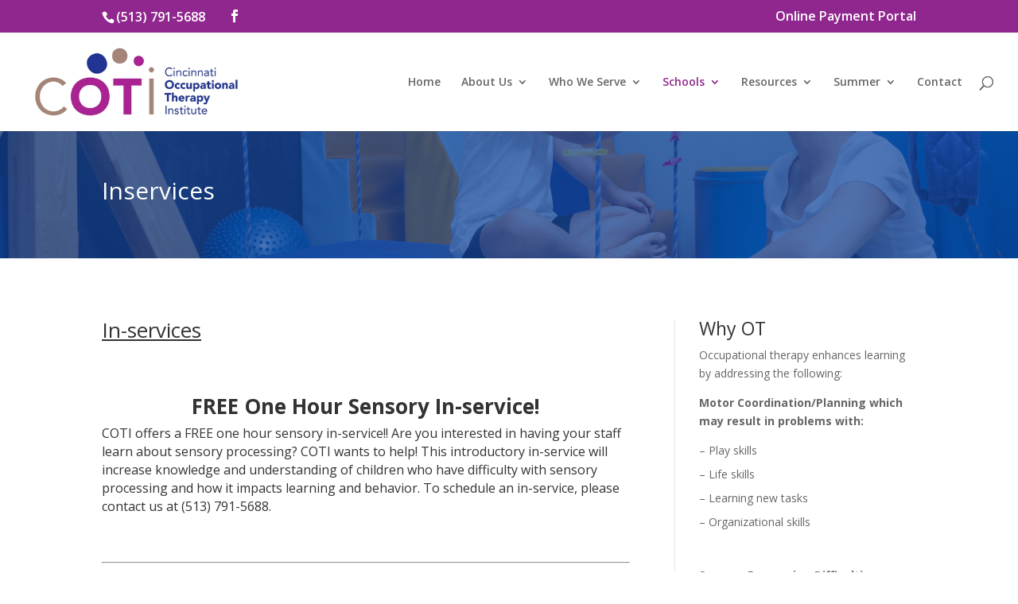

--- FILE ---
content_type: text/html; charset=UTF-8
request_url: https://www.cintiotinstitute.com/schools/private-schools/inservices/
body_size: 12498
content:
<!DOCTYPE html>
<html lang="en-US">
<head>
	<meta charset="UTF-8" />
<meta name="description" content="Private School Inservice Menu Of Offerings" /><link rel="canonical" href="https://www.cintiotinstitute.com/schools/private-schools/inservices/" /><meta http-equiv="X-UA-Compatible" content="IE=edge">
	<link rel="pingback" href="" />

	<script type="text/javascript">
		document.documentElement.className = 'js';
	</script>

	<script>var et_site_url='https://www.cintiotinstitute.com';var et_post_id='361';function et_core_page_resource_fallback(a,b){"undefined"===typeof b&&(b=a.sheet.cssRules&&0===a.sheet.cssRules.length);b&&(a.onerror=null,a.onload=null,a.href?a.href=et_site_url+"/?et_core_page_resource="+a.id+et_post_id:a.src&&(a.src=et_site_url+"/?et_core_page_resource="+a.id+et_post_id))}
</script><title>COTI - Private School Inservice Menu of Offerings</title>
<meta name='robots' content='max-image-preview:large' />
<link rel='dns-prefetch' href='//fonts.googleapis.com' />
<link rel='dns-prefetch' href='//s.w.org' />
<link rel="alternate" type="application/rss+xml" title="Cincinnati Occupational Therapy Institute &raquo; Feed" href="https://www.cintiotinstitute.com/feed/" />
<link rel="alternate" type="application/rss+xml" title="Cincinnati Occupational Therapy Institute &raquo; Comments Feed" href="https://www.cintiotinstitute.com/comments/feed/" />
		<!-- This site uses the Google Analytics by MonsterInsights plugin v7.17.0 - Using Analytics tracking - https://www.monsterinsights.com/ -->
							<script src="//www.googletagmanager.com/gtag/js?id=UA-50201096-26"  type="text/javascript" data-cfasync="false"></script>
			<script type="text/javascript" data-cfasync="false">
				var mi_version = '7.17.0';
				var mi_track_user = true;
				var mi_no_track_reason = '';
				
								var disableStr = 'ga-disable-UA-50201096-26';

				/* Function to detect opted out users */
				function __gtagTrackerIsOptedOut() {
					return document.cookie.indexOf( disableStr + '=true' ) > - 1;
				}

				/* Disable tracking if the opt-out cookie exists. */
				if ( __gtagTrackerIsOptedOut() ) {
					window[disableStr] = true;
				}

				/* Opt-out function */
				function __gtagTrackerOptout() {
					document.cookie = disableStr + '=true; expires=Thu, 31 Dec 2099 23:59:59 UTC; path=/';
					window[disableStr] = true;
				}

				if ( 'undefined' === typeof gaOptout ) {
					function gaOptout() {
						__gtagTrackerOptout();
					}
				}
								window.dataLayer = window.dataLayer || [];
				if ( mi_track_user ) {
					function __gtagTracker() {dataLayer.push( arguments );}
					__gtagTracker( 'js', new Date() );
					__gtagTracker( 'set', {
						'developer_id.dZGIzZG' : true,
						                    });
					__gtagTracker( 'config', 'UA-50201096-26', {
						forceSSL:true,link_attribution:true,					} );
										window.gtag = __gtagTracker;										(
						function () {
							/* https://developers.google.com/analytics/devguides/collection/analyticsjs/ */
							/* ga and __gaTracker compatibility shim. */
							var noopfn = function () {
								return null;
							};
							var newtracker = function () {
								return new Tracker();
							};
							var Tracker = function () {
								return null;
							};
							var p = Tracker.prototype;
							p.get = noopfn;
							p.set = noopfn;
							p.send = function (){
								var args = Array.prototype.slice.call(arguments);
								args.unshift( 'send' );
								__gaTracker.apply(null, args);
							};
							var __gaTracker = function () {
								var len = arguments.length;
								if ( len === 0 ) {
									return;
								}
								var f = arguments[len - 1];
								if ( typeof f !== 'object' || f === null || typeof f.hitCallback !== 'function' ) {
									if ( 'send' === arguments[0] ) {
										var hitConverted, hitObject = false, action;
										if ( 'event' === arguments[1] ) {
											if ( 'undefined' !== typeof arguments[3] ) {
												hitObject = {
													'eventAction': arguments[3],
													'eventCategory': arguments[2],
													'eventLabel': arguments[4],
													'value': arguments[5] ? arguments[5] : 1,
												}
											}
										}
										if ( typeof arguments[2] === 'object' ) {
											hitObject = arguments[2];
										}
										if ( typeof arguments[5] === 'object' ) {
											Object.assign( hitObject, arguments[5] );
										}
										if ( 'undefined' !== typeof (
											arguments[1].hitType
										) ) {
											hitObject = arguments[1];
										}
										if ( hitObject ) {
											action = 'timing' === arguments[1].hitType ? 'timing_complete' : hitObject.eventAction;
											hitConverted = mapArgs( hitObject );
											__gtagTracker( 'event', action, hitConverted );
										}
									}
									return;
								}

								function mapArgs( args ) {
									var gaKey, hit = {};
									var gaMap = {
										'eventCategory': 'event_category',
										'eventAction': 'event_action',
										'eventLabel': 'event_label',
										'eventValue': 'event_value',
										'nonInteraction': 'non_interaction',
										'timingCategory': 'event_category',
										'timingVar': 'name',
										'timingValue': 'value',
										'timingLabel': 'event_label',
									};
									for ( gaKey in gaMap ) {
										if ( 'undefined' !== typeof args[gaKey] ) {
											hit[gaMap[gaKey]] = args[gaKey];
										}
									}
									return hit;
								}

								try {
									f.hitCallback();
								} catch ( ex ) {
								}
							};
							__gaTracker.create = newtracker;
							__gaTracker.getByName = newtracker;
							__gaTracker.getAll = function () {
								return [];
							};
							__gaTracker.remove = noopfn;
							__gaTracker.loaded = true;
							window['__gaTracker'] = __gaTracker;
						}
					)();
									} else {
										console.log( "" );
					( function () {
							function __gtagTracker() {
								return null;
							}
							window['__gtagTracker'] = __gtagTracker;
							window['gtag'] = __gtagTracker;
					} )();
									}
			</script>
				<!-- / Google Analytics by MonsterInsights -->
				<script type="text/javascript">
			window._wpemojiSettings = {"baseUrl":"https:\/\/s.w.org\/images\/core\/emoji\/13.0.1\/72x72\/","ext":".png","svgUrl":"https:\/\/s.w.org\/images\/core\/emoji\/13.0.1\/svg\/","svgExt":".svg","source":{"concatemoji":"https:\/\/www.cintiotinstitute.com\/wp-includes\/js\/wp-emoji-release.min.js?ver=5.7.14"}};
			!function(e,a,t){var n,r,o,i=a.createElement("canvas"),p=i.getContext&&i.getContext("2d");function s(e,t){var a=String.fromCharCode;p.clearRect(0,0,i.width,i.height),p.fillText(a.apply(this,e),0,0);e=i.toDataURL();return p.clearRect(0,0,i.width,i.height),p.fillText(a.apply(this,t),0,0),e===i.toDataURL()}function c(e){var t=a.createElement("script");t.src=e,t.defer=t.type="text/javascript",a.getElementsByTagName("head")[0].appendChild(t)}for(o=Array("flag","emoji"),t.supports={everything:!0,everythingExceptFlag:!0},r=0;r<o.length;r++)t.supports[o[r]]=function(e){if(!p||!p.fillText)return!1;switch(p.textBaseline="top",p.font="600 32px Arial",e){case"flag":return s([127987,65039,8205,9895,65039],[127987,65039,8203,9895,65039])?!1:!s([55356,56826,55356,56819],[55356,56826,8203,55356,56819])&&!s([55356,57332,56128,56423,56128,56418,56128,56421,56128,56430,56128,56423,56128,56447],[55356,57332,8203,56128,56423,8203,56128,56418,8203,56128,56421,8203,56128,56430,8203,56128,56423,8203,56128,56447]);case"emoji":return!s([55357,56424,8205,55356,57212],[55357,56424,8203,55356,57212])}return!1}(o[r]),t.supports.everything=t.supports.everything&&t.supports[o[r]],"flag"!==o[r]&&(t.supports.everythingExceptFlag=t.supports.everythingExceptFlag&&t.supports[o[r]]);t.supports.everythingExceptFlag=t.supports.everythingExceptFlag&&!t.supports.flag,t.DOMReady=!1,t.readyCallback=function(){t.DOMReady=!0},t.supports.everything||(n=function(){t.readyCallback()},a.addEventListener?(a.addEventListener("DOMContentLoaded",n,!1),e.addEventListener("load",n,!1)):(e.attachEvent("onload",n),a.attachEvent("onreadystatechange",function(){"complete"===a.readyState&&t.readyCallback()})),(n=t.source||{}).concatemoji?c(n.concatemoji):n.wpemoji&&n.twemoji&&(c(n.twemoji),c(n.wpemoji)))}(window,document,window._wpemojiSettings);
		</script>
		<meta content="CINCINNATI OCCUPATIONAL THERAPY INSTITUTE v.1.0" name="generator"/><style type="text/css">
img.wp-smiley,
img.emoji {
	display: inline !important;
	border: none !important;
	box-shadow: none !important;
	height: 1em !important;
	width: 1em !important;
	margin: 0 .07em !important;
	vertical-align: -0.1em !important;
	background: none !important;
	padding: 0 !important;
}
</style>
	<link rel='stylesheet' id='flick-css'  href='https://www.cintiotinstitute.com/wp-content/plugins/mailchimp//css/flick/flick.css?ver=5.7.14' type='text/css' media='all' />
<link rel='stylesheet' id='mailchimpSF_main_css-css'  href='https://www.cintiotinstitute.com/?mcsf_action=main_css&#038;ver=5.7.14' type='text/css' media='all' />
<!--[if IE]>
<link rel='stylesheet' id='mailchimpSF_ie_css-css'  href='https://www.cintiotinstitute.com/wp-content/plugins/mailchimp/css/ie.css?ver=5.7.14' type='text/css' media='all' />
<![endif]-->
<link rel='stylesheet' id='wp-block-library-css'  href='https://www.cintiotinstitute.com/wp-includes/css/dist/block-library/style.min.css?ver=5.7.14' type='text/css' media='all' />
<link rel='stylesheet' id='divi-parent-style-css'  href='https://www.cintiotinstitute.com/wp-content/themes/Divi/style.css?ver=5.7.14' type='text/css' media='all' />
<link rel='stylesheet' id='divi-fonts-css'  href='https://fonts.googleapis.com/css?family=Open+Sans:300italic,400italic,600italic,700italic,800italic,400,300,600,700,800&#038;subset=latin,latin-ext&#038;display=swap' type='text/css' media='all' />
<link rel='stylesheet' id='divi-style-css'  href='https://www.cintiotinstitute.com/wp-content/themes/cincinnati-occupational-therapy-institute/style.css?ver=4.9.4' type='text/css' media='all' />
<link rel='stylesheet' id='et-builder-googlefonts-cached-css'  href='https://fonts.googleapis.com/css?family=Abril+Fatface:regular&#038;subset=latin,latin-ext&#038;display=swap' type='text/css' media='all' />
<link rel='stylesheet' id='dashicons-css'  href='https://www.cintiotinstitute.com/wp-includes/css/dashicons.min.css?ver=5.7.14' type='text/css' media='all' />
<script type='text/javascript' src='https://www.cintiotinstitute.com/wp-includes/js/jquery/jquery.min.js?ver=3.5.1' id='jquery-core-js'></script>
<script type='text/javascript' src='https://www.cintiotinstitute.com/wp-includes/js/jquery/jquery-migrate.min.js?ver=3.3.2' id='jquery-migrate-js'></script>
<script type='text/javascript' src='https://www.cintiotinstitute.com/wp-content/plugins/mailchimp//js/scrollTo.js?ver=1.5.7' id='jquery_scrollto-js'></script>
<script type='text/javascript' src='https://www.cintiotinstitute.com/wp-includes/js/jquery/jquery.form.min.js?ver=4.2.1' id='jquery-form-js'></script>
<script type='text/javascript' id='mailchimpSF_main_js-js-extra'>
/* <![CDATA[ */
var mailchimpSF = {"ajax_url":"https:\/\/www.cintiotinstitute.com\/"};
/* ]]> */
</script>
<script type='text/javascript' src='https://www.cintiotinstitute.com/wp-content/plugins/mailchimp//js/mailchimp.js?ver=1.5.7' id='mailchimpSF_main_js-js'></script>
<script type='text/javascript' src='https://www.cintiotinstitute.com/wp-includes/js/jquery/ui/core.min.js?ver=1.12.1' id='jquery-ui-core-js'></script>
<script type='text/javascript' src='https://www.cintiotinstitute.com/wp-content/plugins/mailchimp//js/datepicker.js?ver=5.7.14' id='datepicker-js'></script>
<script type='text/javascript' id='monsterinsights-frontend-script-js-extra'>
/* <![CDATA[ */
var monsterinsights_frontend = {"js_events_tracking":"true","download_extensions":"doc,pdf,ppt,zip,xls,docx,pptx,xlsx","inbound_paths":"[{\"path\":\"\\\/go\\\/\",\"label\":\"affiliate\"},{\"path\":\"\\\/recommend\\\/\",\"label\":\"affiliate\"}]","home_url":"https:\/\/www.cintiotinstitute.com","hash_tracking":"false","ua":"UA-50201096-26"};
/* ]]> */
</script>
<script type='text/javascript' src='https://www.cintiotinstitute.com/wp-content/plugins/google-analytics-for-wordpress/assets/js/frontend-gtag.min.js?ver=7.17.0' id='monsterinsights-frontend-script-js'></script>
<link rel="https://api.w.org/" href="https://www.cintiotinstitute.com/wp-json/" /><link rel="alternate" type="application/json" href="https://www.cintiotinstitute.com/wp-json/wp/v2/pages/361" /><link rel="EditURI" type="application/rsd+xml" title="RSD" href="https://www.cintiotinstitute.com/xmlrpc.php?rsd" />
<link rel="wlwmanifest" type="application/wlwmanifest+xml" href="https://www.cintiotinstitute.com/wp-includes/wlwmanifest.xml" /> 
<link rel="canonical" href="https://www.cintiotinstitute.com/schools/private-schools/inservices/" />
<link rel='shortlink' href='https://www.cintiotinstitute.com/?p=361' />
<link rel="alternate" type="application/json+oembed" href="https://www.cintiotinstitute.com/wp-json/oembed/1.0/embed?url=https%3A%2F%2Fwww.cintiotinstitute.com%2Fschools%2Fprivate-schools%2Finservices%2F" />
<link rel="alternate" type="text/xml+oembed" href="https://www.cintiotinstitute.com/wp-json/oembed/1.0/embed?url=https%3A%2F%2Fwww.cintiotinstitute.com%2Fschools%2Fprivate-schools%2Finservices%2F&#038;format=xml" />
<script type="text/javascript">
        jQuery(function($) {
            $('.date-pick').each(function() {
                var format = $(this).data('format') || 'mm/dd/yyyy';
                format = format.replace(/yyyy/i, 'yy');
                $(this).datepicker({
                    autoFocusNextInput: true,
                    constrainInput: false,
                    changeMonth: true,
                    changeYear: true,
                    beforeShow: function(input, inst) { $('#ui-datepicker-div').addClass('show'); },
                    dateFormat: format.toLowerCase(),
                });
            });
            d = new Date();
            $('.birthdate-pick').each(function() {
                var format = $(this).data('format') || 'mm/dd';
                format = format.replace(/yyyy/i, 'yy');
                $(this).datepicker({
                    autoFocusNextInput: true,
                    constrainInput: false,
                    changeMonth: true,
                    changeYear: false,
                    minDate: new Date(d.getFullYear(), 1-1, 1),
                    maxDate: new Date(d.getFullYear(), 12-1, 31),
                    beforeShow: function(input, inst) { $('#ui-datepicker-div').removeClass('show'); },
                    dateFormat: format.toLowerCase(),
                });

            });

        });
    </script>
<meta name="viewport" content="width=device-width, initial-scale=1.0, maximum-scale=1.0, user-scalable=0" /><link rel="preload" href="https://www.cintiotinstitute.com/wp-content/themes/Divi/core/admin/fonts/modules.ttf" as="font" crossorigin="anonymous"><script>
jQuery(function($){
    $('.et_pb_accordion .et_pb_toggle_open').addClass('et_pb_toggle_close').removeClass('et_pb_toggle_open');

    $('.et_pb_accordion .et_pb_toggle').click(function() {
      $this = $(this);
      setTimeout(function(){
         $this.closest('.et_pb_accordion').removeClass('et_pb_accordion_toggling');
      },700);
    });
});
</script><link rel="icon" href="https://www.cintiotinstitute.com/wp-content/uploads/2018/09/cropped-COTI_logo_color-sm-32x32.jpg" sizes="32x32" />
<link rel="icon" href="https://www.cintiotinstitute.com/wp-content/uploads/2018/09/cropped-COTI_logo_color-sm-192x192.jpg" sizes="192x192" />
<link rel="apple-touch-icon" href="https://www.cintiotinstitute.com/wp-content/uploads/2018/09/cropped-COTI_logo_color-sm-180x180.jpg" />
<meta name="msapplication-TileImage" content="https://www.cintiotinstitute.com/wp-content/uploads/2018/09/cropped-COTI_logo_color-sm-270x270.jpg" />
<link rel="stylesheet" id="et-core-unified-361-cached-inline-styles" href="https://www.cintiotinstitute.com/wp-content/et-cache/361/et-core-unified-361-17686892924941.min.css" onerror="et_core_page_resource_fallback(this, true)" onload="et_core_page_resource_fallback(this)" /></head>
<body class="page-template-default page page-id-361 page-child parent-pageid-310 et_pb_button_helper_class et_fullwidth_nav et_fixed_nav et_show_nav et_secondary_nav_enabled et_secondary_nav_two_panels et_primary_nav_dropdown_animation_fade et_secondary_nav_dropdown_animation_fade et_header_style_left et_pb_footer_columns4 et_cover_background et_pb_gutter osx et_pb_gutters3 et_pb_pagebuilder_layout et_no_sidebar et_divi_theme et-db et_minified_js et_minified_css">
	<div id="page-container">

					<div id="top-header">
			<div class="container clearfix">

			
				<div id="et-info">
									<span id="et-info-phone">(513) 791-5688</span>
				
									<a href="mailto:"><span id="et-info-email"></span></a>
				
				<ul class="et-social-icons">

	<li class="et-social-icon et-social-facebook">
		<a href="https://www.facebook.com/cintiotinstitute/" class="icon">
			<span>Facebook</span>
		</a>
	</li>

</ul>				</div> <!-- #et-info -->

			
				<div id="et-secondary-menu">
				<div class="et_duplicate_social_icons">
								<ul class="et-social-icons">

	<li class="et-social-icon et-social-facebook">
		<a href="https://www.facebook.com/cintiotinstitute/" class="icon">
			<span>Facebook</span>
		</a>
	</li>

</ul>
							</div><ul id="et-secondary-nav" class="menu"><li class="menu-item menu-item-type-custom menu-item-object-custom menu-item-62"><a target="_blank" rel="noopener" href="https://pay.balancecollect.com/m/cincinnatioti">Online Payment Portal</a></li>
</ul>				</div> <!-- #et-secondary-menu -->

			</div> <!-- .container -->
		</div> <!-- #top-header -->
		
	
			<header id="main-header" data-height-onload="110">
			<div class="container clearfix et_menu_container">
							<div class="logo_container">
					<span class="logo_helper"></span>
					<a href="https://www.cintiotinstitute.com/">
						<img src="https://www.cintiotinstitute.com/wp-content/uploads/2018/09/COTI_logo_color-sm.jpg" alt="Cincinnati Occupational Therapy Institute" id="logo" data-height-percentage="85" />
					</a>
				</div>
							<div id="et-top-navigation" data-height="110" data-fixed-height="110">
											<nav id="top-menu-nav">
						<ul id="top-menu" class="nav"><li id="menu-item-39" class="menu-item menu-item-type-post_type menu-item-object-page menu-item-home menu-item-39"><a href="https://www.cintiotinstitute.com/">Home</a></li>
<li id="menu-item-167" class="menu-item menu-item-type-post_type menu-item-object-page menu-item-has-children menu-item-167"><a href="https://www.cintiotinstitute.com/about-us/">About Us</a>
<ul class="sub-menu">
	<li id="menu-item-166" class="menu-item menu-item-type-post_type menu-item-object-page menu-item-166"><a href="https://www.cintiotinstitute.com/about-us/what-is-occupational-therapy/">What is Occupational Therapy &#038; Sensory Integration?</a></li>
	<li id="menu-item-168" class="menu-item menu-item-type-custom menu-item-object-custom menu-item-168"><a href="/about-us">History of COTI</a></li>
	<li id="menu-item-165" class="menu-item menu-item-type-post_type menu-item-object-page menu-item-165"><a href="https://www.cintiotinstitute.com/about-us/team/">Leadership Team</a></li>
	<li id="menu-item-164" class="menu-item menu-item-type-post_type menu-item-object-page menu-item-164"><a href="https://www.cintiotinstitute.com/about-us/staff-profiles/">Staff Profiles</a></li>
	<li id="menu-item-163" class="menu-item menu-item-type-post_type menu-item-object-page menu-item-has-children menu-item-163"><a href="https://www.cintiotinstitute.com/about-us/services/">Services</a>
	<ul class="sub-menu">
		<li id="menu-item-162" class="menu-item menu-item-type-post_type menu-item-object-page menu-item-162"><a href="https://www.cintiotinstitute.com/about-us/services/children/">Children</a></li>
		<li id="menu-item-161" class="menu-item menu-item-type-post_type menu-item-object-page menu-item-161"><a href="https://www.cintiotinstitute.com/about-us/services/adolescents/">Adolescents</a></li>
		<li id="menu-item-1167" class="menu-item menu-item-type-post_type menu-item-object-page menu-item-1167"><a href="https://www.cintiotinstitute.com/intake-forms/">Intake Forms</a></li>
	</ul>
</li>
</ul>
</li>
<li id="menu-item-169" class="menu-item menu-item-type-custom menu-item-object-custom menu-item-has-children menu-item-169"><a href="/families">Who We Serve</a>
<ul class="sub-menu">
	<li id="menu-item-182" class="menu-item menu-item-type-post_type menu-item-object-page menu-item-has-children menu-item-182"><a href="https://www.cintiotinstitute.com/families/">Families &#038; Individuals</a>
	<ul class="sub-menu">
		<li id="menu-item-1166" class="menu-item menu-item-type-post_type menu-item-object-page menu-item-1166"><a href="https://www.cintiotinstitute.com/about-us/services/children/">Children</a></li>
		<li id="menu-item-1164" class="menu-item menu-item-type-post_type menu-item-object-page menu-item-1164"><a href="https://www.cintiotinstitute.com/about-us/services/adolescents/">Adolescents</a></li>
		<li id="menu-item-211" class="menu-item menu-item-type-post_type menu-item-object-page menu-item-211"><a href="https://www.cintiotinstitute.com/intake-forms/">Intake Forms</a></li>
		<li id="menu-item-256" class="menu-item menu-item-type-post_type menu-item-object-page menu-item-256"><a href="https://www.cintiotinstitute.com/saq/">Should Ask Questions</a></li>
	</ul>
</li>
	<li id="menu-item-203" class="menu-item menu-item-type-post_type menu-item-object-page menu-item-has-children menu-item-203"><a href="https://www.cintiotinstitute.com/kids/">Just For Kids</a>
	<ul class="sub-menu">
		<li id="menu-item-274" class="menu-item menu-item-type-post_type menu-item-object-page menu-item-274"><a href="https://www.cintiotinstitute.com/find-your-therapist/">Find Your Therapist</a></li>
	</ul>
</li>
	<li id="menu-item-202" class="menu-item menu-item-type-post_type menu-item-object-page menu-item-has-children menu-item-202"><a href="https://www.cintiotinstitute.com/professionals/">Professionals</a>
	<ul class="sub-menu">
		<li id="menu-item-298" class="menu-item menu-item-type-post_type menu-item-object-page menu-item-298"><a href="https://www.cintiotinstitute.com/workshops/">Workshops</a></li>
		<li id="menu-item-297" class="menu-item menu-item-type-post_type menu-item-object-page menu-item-297"><a href="https://www.cintiotinstitute.com/when-to-refer/">When To Refer</a></li>
		<li id="menu-item-296" class="menu-item menu-item-type-post_type menu-item-object-page menu-item-296"><a href="https://www.cintiotinstitute.com/employment/">Employment</a></li>
		<li id="menu-item-295" class="menu-item menu-item-type-post_type menu-item-object-page menu-item-295"><a href="https://www.cintiotinstitute.com/professional-links/">Professional Links</a></li>
	</ul>
</li>
</ul>
</li>
<li id="menu-item-301" class="menu-item menu-item-type-post_type menu-item-object-page current-page-ancestor current-menu-ancestor current_page_ancestor menu-item-has-children menu-item-301"><a href="https://www.cintiotinstitute.com/schools/">Schools</a>
<ul class="sub-menu">
	<li id="menu-item-370" class="menu-item menu-item-type-post_type menu-item-object-page menu-item-370"><a href="https://www.cintiotinstitute.com/schools/public-charter-schools/">Public &#038; Charter Schools</a></li>
	<li id="menu-item-369" class="menu-item menu-item-type-post_type menu-item-object-page current-page-ancestor current-menu-ancestor current-menu-parent current-page-parent current_page_parent current_page_ancestor menu-item-has-children menu-item-369"><a href="https://www.cintiotinstitute.com/schools/private-schools/">Private Schools</a>
	<ul class="sub-menu">
		<li id="menu-item-367" class="menu-item menu-item-type-post_type menu-item-object-page current-menu-item page_item page-item-361 current_page_item menu-item-367"><a href="https://www.cintiotinstitute.com/schools/private-schools/inservices/" aria-current="page">Inservices</a></li>
		<li id="menu-item-366" class="menu-item menu-item-type-post_type menu-item-object-page menu-item-366"><a href="https://www.cintiotinstitute.com/schools/private-schools/consultation/">Consultation</a></li>
	</ul>
</li>
	<li id="menu-item-368" class="menu-item menu-item-type-post_type menu-item-object-page menu-item-368"><a href="https://www.cintiotinstitute.com/schools/tip-of-the-month/">Tip of the Month</a></li>
</ul>
</li>
<li id="menu-item-185" class="menu-item menu-item-type-custom menu-item-object-custom menu-item-has-children menu-item-185"><a href="/funding-resources">Resources</a>
<ul class="sub-menu">
	<li id="menu-item-186" class="menu-item menu-item-type-post_type menu-item-object-page menu-item-186"><a href="https://www.cintiotinstitute.com/funding-resources/">Funding Resources</a></li>
	<li id="menu-item-371" class="menu-item menu-item-type-post_type menu-item-object-page menu-item-371"><a href="https://www.cintiotinstitute.com/links/">Links</a></li>
</ul>
</li>
<li id="menu-item-375" class="menu-item menu-item-type-custom menu-item-object-custom menu-item-has-children menu-item-375"><a>Summer</a>
<ul class="sub-menu">
	<li id="menu-item-381" class="menu-item menu-item-type-post_type menu-item-object-page menu-item-381"><a href="https://www.cintiotinstitute.com/summer-groups/">Summer Groups</a></li>
	<li id="menu-item-382" class="menu-item menu-item-type-custom menu-item-object-custom menu-item-382"><a href="https://www.cintiotinstitute.com/wp-content/uploads/2019/01/CampTrainingFlier2.pdf">Camp Support</a></li>
</ul>
</li>
<li id="menu-item-400" class="menu-item menu-item-type-post_type menu-item-object-page menu-item-400"><a href="https://www.cintiotinstitute.com/contact/">Contact</a></li>
</ul>						</nav>
					
					
					
										<div id="et_top_search">
						<span id="et_search_icon"></span>
					</div>
					
					<div id="et_mobile_nav_menu">
				<div class="mobile_nav closed">
					<span class="select_page">Select Page</span>
					<span class="mobile_menu_bar mobile_menu_bar_toggle"></span>
				</div>
			</div>				</div> <!-- #et-top-navigation -->
			</div> <!-- .container -->
			<div class="et_search_outer">
				<div class="container et_search_form_container">
					<form role="search" method="get" class="et-search-form" action="https://www.cintiotinstitute.com/">
					<input type="search" class="et-search-field" placeholder="Search &hellip;" value="" name="s" title="Search for:" />					</form>
					<span class="et_close_search_field"></span>
				</div>
			</div>
		</header> <!-- #main-header -->
			<div id="et-main-area">
	
<div id="main-content">


			
				<article id="post-361" class="post-361 page type-page status-publish hentry">

				
					<div class="entry-content">
					<div id="et-boc" class="et-boc">
			
		<div class="et-l et-l--post">
			<div class="et_builder_inner_content et_pb_gutters3">
		<div class="et_pb_section et_pb_section_0 et_pb_fullwidth_section et_section_regular" >
				
				
				
				
					<section class="et_pb_module et_pb_fullwidth_header et_pb_fullwidth_header_0 et_pb_text_align_left et_pb_bg_layout_dark">
				
				
				<div class="et_pb_fullwidth_header_container left">
					<div class="header-content-container center">
					<div class="header-content">
						
						<h1 class="et_pb_module_header">Inservices</h1>
						
						<div class="et_pb_header_content_wrapper"></div>
						
					</div>
				</div>
					
				</div>
				<div class="et_pb_fullwidth_header_overlay"></div>
				<div class="et_pb_fullwidth_header_scroll"></div>
			</section>
				
				
			</div> <!-- .et_pb_section --><div class="et_pb_section et_pb_section_1 et_section_regular" >
				
				
				
				
					<div class="et_pb_row et_pb_row_0">
				<div class="et_pb_column et_pb_column_2_3 et_pb_column_0  et_pb_css_mix_blend_mode_passthrough">
				
				
				<div class="et_pb_module et_pb_text et_pb_text_0  et_pb_text_align_left et_pb_bg_layout_light">
				
				
				<div class="et_pb_text_inner"><h2 id="node-title" class="title"><span style="text-decoration: underline;">In-services</span></h2>
<p>&nbsp;</p>
<p>&nbsp;</p>
<div class="tabs">
<h2 style="text-align: center;"><b>FREE One Hour Sensory In-service!</b></h2>
<p><span style="color: #333333;"><span style="font-size: 16px;">COTI offers a FREE one hour sensory in-service!! Are you interested in having your staff learn </span></span><span style="color: #333333;"><span style="font-size: 16px;">about sensory processing? COTI wants to help! This introductory in-service will increase knowledge and understanding of children who have difficulty with sensory processing and how it impacts learning and behavior. To schedule an in-service, please contact us at (513) 791-5688.</span></span></p>
<p>&nbsp;</p>
<hr />
<p>&nbsp;</p>
<p><span style="color: #333333;"><span style="font-size: 18px;"><b>In-service</b></span></span><strong style="color: #333333; font-size: 18px;"> Menu Of Offerings:</strong></p>
<p>&nbsp;</p>
</div>
<div class="region region-content">
<div id="block-system-main" class=" region-block">
<div class="content clearfix">
<div id="node-70" class="node node-page clearfix">
<div class="content clearfix">
<div class="field field-name-body field-type-text-with-summary field-label-hidden">
<div class="field-items">
<div class="field-item even">
<p><span style="color: #333333;"><span style="font-size: 16px;">For detailed information on additional in-services available click on each topic below.  Click </span></span><a style="color: #333333; font-size: 16px;" href="https://www.cintiotinstitute.com/wp-content/uploads/2019/01/Private-School-Inservices.pdf"><strong>here for a PDF printable</strong></a><span style="color: #333333;"><span style="font-size: 16px;"> menu of in-services.  For a more tailored in-service offering please call 513-791-5688 for details. </span></span></p>
<ul>
<li><a href="/inservices#Introduction">Introduction: Overview of Sensory Processing for Teachers</a></li>
<li><a href="/inservices#Sensory%20Processing%20and%20Self%20Regulation/Attention">Sensory Processing and Self Regulation/Attention</a></li>
<li><a href="/inservices#Part%20I%20Incorporating%20Sensory%20Strategies">Part I. Incorporating Sensory Strategies Related to Self-Regulation and Attention</a></li>
<li><a href="/inservices#Part%20II%20How%20Does%20Your%20Engine%20Run?">Part II. How Does Your Engine Run?</a></li>
<li><a href="/inservices#Making%20Accommodations">Understanding and Making Accommodations for Motor Planning/Postural Deficits</a></li>
<li><a href="/inservices#Prewriting/Fine%20Motor%20Skills">Prewriting/Fine Motor Skills: Supporting Development and Modifications</a></li>
<li><a href="/inservices#Handwriting">Handwriting: Supporting Development and Modifications</a></li>
<li><a href="/inservices#Make%20and%20Take">Make and Take Session for Materials to use in the Classroom</a></li>
<li><a href="/inservices#Meeting%20the%20Sensory%20Needs%20of%20a%20Child%20on%20the%20Autism%20Spectrum">Meeting the Sensory Needs of a Child on the Autism Spectrum</a></li>
<li><a href="/inservices#Part%20I%20Sensory%20Needs%20of%20Children%20on%20the%20Autism%20Spectrum%20and%20the%20Impact%20on%20Learning">Part I. Sensory Needs of Children on the Autism Spectrum and the Impact on Learning</a></li>
<li><a href="/inservices#Part%20II%20Structuring%20the%20Classroom%20to%20Meet%20Sensory%20Needs%20of%20the%20Child%20on%20Autism%20Spectrum">Part II. Structuring the Classroom to Meet Sensory Needs of the Child on Autism Spectrum</a></li>
<li><a href="/inservices#Making%20Sense%20of%20Sensory%20Processing%20Disorder%20for%20Parents">Making Sense of Sensory Processing Disorder for Parents</a></li>
</ul>
<p>&nbsp;</p>
<p><a id="Introduction" name="Introduction"></a><strong>Introduction: Overview of Sensory Processing for Teachers</strong></p>
<p>This session will provide an overview of sensory integration and how sensory processing disorders impact classroom performance. The use of sensory strategies will be introduced in the context of the classroom and other school environments</p>
<p>Objectives:</p>
<table align="center">
<tbody>
<tr>
<td><img loading="lazy" class="alignnone wp-image-148" src="https://www.cintiotinstitute.com/wp-content/uploads/2018/12/icon-bubbles-small.jpg" sizes="(max-width: 31px) 100vw, 31px" srcset="https://www.cintiotinstitute.com/wp-content/uploads/2018/12/icon-bubbles-small.jpg 160w, https://www.cintiotinstitute.com/wp-content/uploads/2018/12/icon-bubbles-small-150x62.jpg 150w" alt="" width="31" height="12" /></td>
<td>Be able to identify behaviors that may indicate sensory processing disorders as seen in the classroom.</td>
</tr>
<tr>
<td><img loading="lazy" class="alignnone wp-image-148" src="https://www.cintiotinstitute.com/wp-content/uploads/2018/12/icon-bubbles-small.jpg" sizes="(max-width: 31px) 100vw, 31px" srcset="https://www.cintiotinstitute.com/wp-content/uploads/2018/12/icon-bubbles-small.jpg 160w, https://www.cintiotinstitute.com/wp-content/uploads/2018/12/icon-bubbles-small-150x62.jpg 150w" alt="" width="31" height="12" /></td>
<td>Understand the concept of a sensory diet and common sensory strategies.</td>
</tr>
<tr>
<td><img loading="lazy" class="alignnone wp-image-148" src="https://www.cintiotinstitute.com/wp-content/uploads/2018/12/icon-bubbles-small.jpg" sizes="(max-width: 31px) 100vw, 31px" srcset="https://www.cintiotinstitute.com/wp-content/uploads/2018/12/icon-bubbles-small.jpg 160w, https://www.cintiotinstitute.com/wp-content/uploads/2018/12/icon-bubbles-small-150x62.jpg 150w" alt="" width="31" height="12" /></td>
<td>Be aware of resources available for additional information and intervention.</td>
</tr>
</tbody>
</table>
<p><a id="Sensory Processing and Self Regulation/Attention" name="Sensory Processing and Self Regulation/Attention"></a><strong>Sensory Processing and Self Regulation/Attention</strong></p>
<p><a id="Part I Incorporating Sensory Strategies" name="Part I Incorporating Sensory Strategies"></a><strong>Part I. Incorporating Sensory Strategies Related to Self-Regulation and Attention</strong></p>
<p>Strategies that accommodate sensory differences and promote students&#8217; unique strengths are essential for success and achievement in the classroom. When sensory choices are incorporated into classroom activities and the classroom environment, students can choose what their bodies need in order to continue learning.</p>
<p>Ages: Preschool through high school</p>
<p>Objectives:</p>
<table align="center">
<tbody>
<tr>
<td><img loading="lazy" class="alignnone wp-image-148" src="https://www.cintiotinstitute.com/wp-content/uploads/2018/12/icon-bubbles-small.jpg" sizes="(max-width: 31px) 100vw, 31px" srcset="https://www.cintiotinstitute.com/wp-content/uploads/2018/12/icon-bubbles-small.jpg 160w, https://www.cintiotinstitute.com/wp-content/uploads/2018/12/icon-bubbles-small-150x62.jpg 150w" alt="" width="31" height="12" /></td>
<td>Be familiar with signs of a student that would benefit from sensory strategies.</td>
</tr>
<tr>
<td><img loading="lazy" class="alignnone wp-image-148" src="https://www.cintiotinstitute.com/wp-content/uploads/2018/12/icon-bubbles-small.jpg" sizes="(max-width: 31px) 100vw, 31px" srcset="https://www.cintiotinstitute.com/wp-content/uploads/2018/12/icon-bubbles-small.jpg 160w, https://www.cintiotinstitute.com/wp-content/uploads/2018/12/icon-bubbles-small-150x62.jpg 150w" alt="" width="31" height="12" /></td>
<td>Be able to identify effective classroom modifications to maximize learning.</td>
</tr>
<tr>
<td><img loading="lazy" class="alignnone wp-image-148" src="https://www.cintiotinstitute.com/wp-content/uploads/2018/12/icon-bubbles-small.jpg" sizes="(max-width: 31px) 100vw, 31px" srcset="https://www.cintiotinstitute.com/wp-content/uploads/2018/12/icon-bubbles-small.jpg 160w, https://www.cintiotinstitute.com/wp-content/uploads/2018/12/icon-bubbles-small-150x62.jpg 150w" alt="" width="31" height="12" /></td>
<td>Understand how to incorporate sensory strategies to both individual students as well as the classroom as a whole.</td>
</tr>
</tbody>
</table>
<p><a id="Part II How Does Your Engine Run?" name="Part II How Does Your Engine Run?"></a><strong>Part II. How Does Your Engine Run?</strong></p>
<p><em>The Alert Program</em> is a commonly used method of helping children learn to regulate their activity level from “high” or “low” to “just right” using the analogy of an car engine. It can be a positive way for children to become more aware of what they need to do to stay “just right” for learning.</p>
<p>Ages: Preschool through early elementary school</p>
<p>Objectives:</p>
<table align="center">
<tbody>
<tr>
<td><img loading="lazy" class="alignnone wp-image-148" src="https://www.cintiotinstitute.com/wp-content/uploads/2018/12/icon-bubbles-small.jpg" sizes="(max-width: 31px) 100vw, 31px" srcset="https://www.cintiotinstitute.com/wp-content/uploads/2018/12/icon-bubbles-small.jpg 160w, https://www.cintiotinstitute.com/wp-content/uploads/2018/12/icon-bubbles-small-150x62.jpg 150w" alt="" width="31" height="12" /></td>
<td>Be familiar with the terminology used for self-regulation.</td>
</tr>
<tr>
<td><img loading="lazy" class="alignnone wp-image-148" src="https://www.cintiotinstitute.com/wp-content/uploads/2018/12/icon-bubbles-small.jpg" sizes="(max-width: 31px) 100vw, 31px" srcset="https://www.cintiotinstitute.com/wp-content/uploads/2018/12/icon-bubbles-small.jpg 160w, https://www.cintiotinstitute.com/wp-content/uploads/2018/12/icon-bubbles-small-150x62.jpg 150w" alt="" width="31" height="12" /></td>
<td>Be able to identify activities/strategies for changing engine speed.</td>
</tr>
<tr>
<td><img loading="lazy" class="alignnone wp-image-148" src="https://www.cintiotinstitute.com/wp-content/uploads/2018/12/icon-bubbles-small.jpg" sizes="(max-width: 31px) 100vw, 31px" srcset="https://www.cintiotinstitute.com/wp-content/uploads/2018/12/icon-bubbles-small.jpg 160w, https://www.cintiotinstitute.com/wp-content/uploads/2018/12/icon-bubbles-small-150x62.jpg 150w" alt="" width="31" height="12" /></td>
<td>Be aware of resources that can be helpful when incorporating concepts into the classroom.</td>
</tr>
</tbody>
</table>
<p><a id="Making Accommodations" name="Making Accommodations"></a><strong>Understanding and Making Accommodations for Motor Planning /Postural Deficits</strong></p>
<p>Postural control is essential for skilled academic and motor performance. Often students may appear to be easily distracted or seek out movement when in reality they are struggling with postural control. Motor planning is the ability to conceive, plan, and carry out a skilled, non-habitual motor act in the correct sequence from beginning to end. Difficulty with sensory processing can lead to poor motor planning for fine, gross, and oral motor tasks. Providing accommodations in the classroom can assist these students in academic learning.</p>
<p>Ages: Preschool through elementary school</p>
<p>Objectives:</p>
<table align="center">
<tbody>
<tr>
<td><img loading="lazy" class="alignnone wp-image-148" src="https://www.cintiotinstitute.com/wp-content/uploads/2018/12/icon-bubbles-small.jpg" sizes="(max-width: 31px) 100vw, 31px" srcset="https://www.cintiotinstitute.com/wp-content/uploads/2018/12/icon-bubbles-small.jpg 160w, https://www.cintiotinstitute.com/wp-content/uploads/2018/12/icon-bubbles-small-150x62.jpg 150w" alt="" width="31" height="12" /></td>
<td>Be familiar with behaviors that may indicate postural deficits and/or difficulty with motor planning.</td>
</tr>
<tr>
<td><img loading="lazy" class="alignnone wp-image-148" src="https://www.cintiotinstitute.com/wp-content/uploads/2018/12/icon-bubbles-small.jpg" sizes="(max-width: 31px) 100vw, 31px" srcset="https://www.cintiotinstitute.com/wp-content/uploads/2018/12/icon-bubbles-small.jpg 160w, https://www.cintiotinstitute.com/wp-content/uploads/2018/12/icon-bubbles-small-150x62.jpg 150w" alt="" width="31" height="12" /></td>
<td>Understand how difficulty with motor planning can affect learning.</td>
</tr>
<tr>
<td><img loading="lazy" class="alignnone wp-image-148" src="https://www.cintiotinstitute.com/wp-content/uploads/2018/12/icon-bubbles-small.jpg" sizes="(max-width: 31px) 100vw, 31px" srcset="https://www.cintiotinstitute.com/wp-content/uploads/2018/12/icon-bubbles-small.jpg 160w, https://www.cintiotinstitute.com/wp-content/uploads/2018/12/icon-bubbles-small-150x62.jpg 150w" alt="" width="31" height="12" /></td>
<td>Identify ways in which to accommodate the classroom or a particular students space to promote postural control.</td>
</tr>
<tr>
<td><img loading="lazy" class="alignnone wp-image-148" src="https://www.cintiotinstitute.com/wp-content/uploads/2018/12/icon-bubbles-small.jpg" sizes="(max-width: 31px) 100vw, 31px" srcset="https://www.cintiotinstitute.com/wp-content/uploads/2018/12/icon-bubbles-small.jpg 160w, https://www.cintiotinstitute.com/wp-content/uploads/2018/12/icon-bubbles-small-150x62.jpg 150w" alt="" width="31" height="12" /></td>
<td>Identify ways in which to accommodate the classroom for a child with motor planning deficits.</td>
</tr>
</tbody>
</table>
<p><a id="Prewriting/Fine Motor Skills" name="Prewriting/Fine Motor Skills"></a><strong>Prewriting/Fine Motor Skills: Supporting Development and Modifications</strong></p>
<p>Supporting the development of find motor skills at an early age can assist with difficulties when a student is older. By using a multi-sensory approach, students can improve grasp development, eye-hand coordination, coloring, scissors skills, fine motor control and strengthening skills.</p>
<p>Ages: Preschool through early elementary school</p>
<p>Objectives:</p>
<table align="center">
<tbody>
<tr>
<td><img loading="lazy" class="alignnone wp-image-148" src="https://www.cintiotinstitute.com/wp-content/uploads/2018/12/icon-bubbles-small.jpg" sizes="(max-width: 31px) 100vw, 31px" srcset="https://www.cintiotinstitute.com/wp-content/uploads/2018/12/icon-bubbles-small.jpg 160w, https://www.cintiotinstitute.com/wp-content/uploads/2018/12/icon-bubbles-small-150x62.jpg 150w" alt="" width="31" height="12" /></td>
<td>Be familiar with the developmental sequence of handwriting.</td>
</tr>
<tr>
<td><img loading="lazy" class="alignnone wp-image-148" src="https://www.cintiotinstitute.com/wp-content/uploads/2018/12/icon-bubbles-small.jpg" sizes="(max-width: 31px) 100vw, 31px" srcset="https://www.cintiotinstitute.com/wp-content/uploads/2018/12/icon-bubbles-small.jpg 160w, https://www.cintiotinstitute.com/wp-content/uploads/2018/12/icon-bubbles-small-150x62.jpg 150w" alt="" width="31" height="12" /></td>
<td>Understand how the sensory, motor, and perceptual foundations influence handwriting performance.</td>
</tr>
<tr>
<td><img loading="lazy" class="alignnone wp-image-148" src="https://www.cintiotinstitute.com/wp-content/uploads/2018/12/icon-bubbles-small.jpg" sizes="(max-width: 31px) 100vw, 31px" srcset="https://www.cintiotinstitute.com/wp-content/uploads/2018/12/icon-bubbles-small.jpg 160w, https://www.cintiotinstitute.com/wp-content/uploads/2018/12/icon-bubbles-small-150x62.jpg 150w" alt="" width="31" height="12" /></td>
<td>Increase participants&#8217; knowledge of fine motor development as it relates to children&#8217;s future handwriting abilities.</td>
</tr>
<tr>
<td><img loading="lazy" class="alignnone wp-image-148" src="https://www.cintiotinstitute.com/wp-content/uploads/2018/12/icon-bubbles-small.jpg" sizes="(max-width: 31px) 100vw, 31px" srcset="https://www.cintiotinstitute.com/wp-content/uploads/2018/12/icon-bubbles-small.jpg 160w, https://www.cintiotinstitute.com/wp-content/uploads/2018/12/icon-bubbles-small-150x62.jpg 150w" alt="" width="31" height="12" /></td>
<td>Discover tools and multisensory activities, which are fun and easy to use for prewriting</td>
</tr>
</tbody>
</table>
<p><a id="Handwriting" name="Handwriting"></a><strong>Handwriting: Supporting Development and Modifications</strong></p>
<p>Even in the high tech world we live in today, handwriting continues to be the primary tool of communication and a vital tool for a student. Finding ways in which to assist students in making written work more legible and not as frustrating can greatly impact academic performance.</p>
<p>Ages: Elementary school</p>
<p>Objectives:</p>
<table align="center">
<tbody>
<tr>
<td><img loading="lazy" class="alignnone wp-image-148" src="https://www.cintiotinstitute.com/wp-content/uploads/2018/12/icon-bubbles-small.jpg" sizes="(max-width: 31px) 100vw, 31px" srcset="https://www.cintiotinstitute.com/wp-content/uploads/2018/12/icon-bubbles-small.jpg 160w, https://www.cintiotinstitute.com/wp-content/uploads/2018/12/icon-bubbles-small-150x62.jpg 150w" alt="" width="31" height="12" /></td>
<td>Be familiar with the developmental sequence of handwriting.</td>
</tr>
<tr>
<td><img loading="lazy" class="alignnone wp-image-148" src="https://www.cintiotinstitute.com/wp-content/uploads/2018/12/icon-bubbles-small.jpg" sizes="(max-width: 31px) 100vw, 31px" srcset="https://www.cintiotinstitute.com/wp-content/uploads/2018/12/icon-bubbles-small.jpg 160w, https://www.cintiotinstitute.com/wp-content/uploads/2018/12/icon-bubbles-small-150x62.jpg 150w" alt="" width="31" height="12" /></td>
<td>Understand the role of sensory-motor skills in the development of writing skills for students.</td>
</tr>
<tr>
<td><img loading="lazy" class="alignnone wp-image-148" src="https://www.cintiotinstitute.com/wp-content/uploads/2018/12/icon-bubbles-small.jpg" sizes="(max-width: 31px) 100vw, 31px" srcset="https://www.cintiotinstitute.com/wp-content/uploads/2018/12/icon-bubbles-small.jpg 160w, https://www.cintiotinstitute.com/wp-content/uploads/2018/12/icon-bubbles-small-150x62.jpg 150w" alt="" width="31" height="12" /></td>
<td>Be aware of ways in which to modify aspects of writing to assist with difficulty.</td>
</tr>
<tr>
<td><img loading="lazy" class="alignnone wp-image-148" src="https://www.cintiotinstitute.com/wp-content/uploads/2018/12/icon-bubbles-small.jpg" sizes="(max-width: 31px) 100vw, 31px" srcset="https://www.cintiotinstitute.com/wp-content/uploads/2018/12/icon-bubbles-small.jpg 160w, https://www.cintiotinstitute.com/wp-content/uploads/2018/12/icon-bubbles-small-150x62.jpg 150w" alt="" width="31" height="12" /></td>
<td>Learn to incorporate ideas using multi-sensory strategies to develop handwriting skills to suit each individual&#8217;s needs.</td>
</tr>
</tbody>
</table>
<p><a id="Make and Take" name="Make and Take"></a><strong>Make and Take Session for Materials to use in the Classroom</strong></p>
<p>This workshop is a hands-on learning experience designed to assist educational professionals in creating support strategies that will be helpful in interacting and working with children of all needs. Each workshop will begin with an informational session. The second part of the workshop will consist of creating materials.</p>
<p>Sessions offered include:</p>
<table align="center">
<tbody>
<tr>
<td><img loading="lazy" class="alignnone wp-image-148" src="https://www.cintiotinstitute.com/wp-content/uploads/2018/12/icon-bubbles-small.jpg" sizes="(max-width: 31px) 100vw, 31px" srcset="https://www.cintiotinstitute.com/wp-content/uploads/2018/12/icon-bubbles-small.jpg 160w, https://www.cintiotinstitute.com/wp-content/uploads/2018/12/icon-bubbles-small-150x62.jpg 150w" alt="" width="31" height="12" /></td>
<td>Handwriting interventions</td>
</tr>
<tr>
<td><img loading="lazy" class="alignnone wp-image-148" src="https://www.cintiotinstitute.com/wp-content/uploads/2018/12/icon-bubbles-small.jpg" sizes="(max-width: 31px) 100vw, 31px" srcset="https://www.cintiotinstitute.com/wp-content/uploads/2018/12/icon-bubbles-small.jpg 160w, https://www.cintiotinstitute.com/wp-content/uploads/2018/12/icon-bubbles-small-150x62.jpg 150w" alt="" width="31" height="12" /></td>
<td>Sensory supports for the classroom</td>
</tr>
<tr>
<td><img loading="lazy" class="alignnone wp-image-148" src="https://www.cintiotinstitute.com/wp-content/uploads/2018/12/icon-bubbles-small.jpg" sizes="(max-width: 31px) 100vw, 31px" srcset="https://www.cintiotinstitute.com/wp-content/uploads/2018/12/icon-bubbles-small.jpg 160w, https://www.cintiotinstitute.com/wp-content/uploads/2018/12/icon-bubbles-small-150x62.jpg 150w" alt="" width="31" height="12" /></td>
<td>Visual supports</td>
</tr>
</tbody>
</table>
<p>Ages: Preschool through elementary school</p>
<p>Objectives:</p>
<table align="center">
<tbody>
<tr>
<td><img loading="lazy" class="alignnone wp-image-148" src="https://www.cintiotinstitute.com/wp-content/uploads/2018/12/icon-bubbles-small.jpg" sizes="(max-width: 31px) 100vw, 31px" srcset="https://www.cintiotinstitute.com/wp-content/uploads/2018/12/icon-bubbles-small.jpg 160w, https://www.cintiotinstitute.com/wp-content/uploads/2018/12/icon-bubbles-small-150x62.jpg 150w" alt="" width="31" height="12" /></td>
<td>Be familiar with students that would benefit from support strategies.</td>
</tr>
<tr>
<td><img loading="lazy" class="alignnone wp-image-148" src="https://www.cintiotinstitute.com/wp-content/uploads/2018/12/icon-bubbles-small.jpg" sizes="(max-width: 31px) 100vw, 31px" srcset="https://www.cintiotinstitute.com/wp-content/uploads/2018/12/icon-bubbles-small.jpg 160w, https://www.cintiotinstitute.com/wp-content/uploads/2018/12/icon-bubbles-small-150x62.jpg 150w" alt="" width="31" height="12" /></td>
<td>Identify common items that can be adapted to assist student performance.</td>
</tr>
<tr>
<td><img loading="lazy" class="alignnone wp-image-148" src="https://www.cintiotinstitute.com/wp-content/uploads/2018/12/icon-bubbles-small.jpg" sizes="(max-width: 31px) 100vw, 31px" srcset="https://www.cintiotinstitute.com/wp-content/uploads/2018/12/icon-bubbles-small.jpg 160w, https://www.cintiotinstitute.com/wp-content/uploads/2018/12/icon-bubbles-small-150x62.jpg 150w" alt="" width="31" height="12" /></td>
<td>Create materials that can be used immediately in the classroom to address challenges such as: organization, handwriting, attention, and sensory needs.</td>
</tr>
</tbody>
</table>
<p><a id="Meeting the Sensory Needs of a Child on the Autism Spectrum" name="Meeting the Sensory Needs of a Child on the Autism Spectrum"></a><strong>Meeting the Sensory Needs of a Child on the Autism Spectrum</strong></p>
<p><a id="Part I Sensory Needs of Children on the Autism Spectrum and the Impact on Learning" name="Part I Sensory Needs of Children on the Autism Spectrum and the Impact on Learning"></a><strong>Part I. Sensory Needs of Children on the Autism Spectrum and the Impact on Learning</strong></p>
<p>Children on the autism spectrum bring unique needs to the classroom setting. To provide the best learning environment it is important to understand their patterns of learning and interaction.</p>
<p>Objectives:</p>
<table align="center">
<tbody>
<tr>
<td><img loading="lazy" class="alignnone wp-image-148" src="https://www.cintiotinstitute.com/wp-content/uploads/2018/12/icon-bubbles-small.jpg" sizes="(max-width: 31px) 100vw, 31px" srcset="https://www.cintiotinstitute.com/wp-content/uploads/2018/12/icon-bubbles-small.jpg 160w, https://www.cintiotinstitute.com/wp-content/uploads/2018/12/icon-bubbles-small-150x62.jpg 150w" alt="" width="31" height="12" /></td>
<td>Be familiar with the characteristics of autism that impact classroom performance.</td>
</tr>
<tr>
<td><img loading="lazy" class="alignnone wp-image-148" src="https://www.cintiotinstitute.com/wp-content/uploads/2018/12/icon-bubbles-small.jpg" sizes="(max-width: 31px) 100vw, 31px" srcset="https://www.cintiotinstitute.com/wp-content/uploads/2018/12/icon-bubbles-small.jpg 160w, https://www.cintiotinstitute.com/wp-content/uploads/2018/12/icon-bubbles-small-150x62.jpg 150w" alt="" width="31" height="12" /></td>
<td>Be able to identify behaviors that may be related to sensory differences.</td>
</tr>
<tr>
<td><img loading="lazy" class="alignnone wp-image-148" src="https://www.cintiotinstitute.com/wp-content/uploads/2018/12/icon-bubbles-small.jpg" sizes="(max-width: 31px) 100vw, 31px" srcset="https://www.cintiotinstitute.com/wp-content/uploads/2018/12/icon-bubbles-small.jpg 160w, https://www.cintiotinstitute.com/wp-content/uploads/2018/12/icon-bubbles-small-150x62.jpg 150w" alt="" width="31" height="12" /></td>
<td>Understand the value of visual supports for the classroom.</td>
</tr>
</tbody>
</table>
<p><a id="Part II Structuring the Classroom to Meet Sensory Needs of the Child on Autism Spectrum" name="Part II Structuring the Classroom to Meet Sensory Needs of the Child on Autism Spectrum"></a><strong>Part II. Structuring the Classroom to Meet Sensory Needs of the Child on Autism Spectrum</strong></p>
<p>Evaluating the environment and adapting activities for children’s need is critical. This discussion focuses on the need of a child on the autism spectrum but many of the suggestions with apply to any child with sensory processing differences.</p>
<p>Objectives:</p>
<table align="center">
<tbody>
<tr>
<td><img loading="lazy" class="alignnone wp-image-148" src="https://www.cintiotinstitute.com/wp-content/uploads/2018/12/icon-bubbles-small.jpg" sizes="(max-width: 31px) 100vw, 31px" srcset="https://www.cintiotinstitute.com/wp-content/uploads/2018/12/icon-bubbles-small.jpg 160w, https://www.cintiotinstitute.com/wp-content/uploads/2018/12/icon-bubbles-small-150x62.jpg 150w" alt="" width="31" height="12" /></td>
<td>Be able to evaluate the sensory aspects of current classroom layout.</td>
</tr>
<tr>
<td><img loading="lazy" class="alignnone wp-image-148" src="https://www.cintiotinstitute.com/wp-content/uploads/2018/12/icon-bubbles-small.jpg" sizes="(max-width: 31px) 100vw, 31px" srcset="https://www.cintiotinstitute.com/wp-content/uploads/2018/12/icon-bubbles-small.jpg 160w, https://www.cintiotinstitute.com/wp-content/uploads/2018/12/icon-bubbles-small-150x62.jpg 150w" alt="" width="31" height="12" /></td>
<td>Develop 3 possible changes to the room to better meet sensory needs.</td>
</tr>
<tr>
<td><img loading="lazy" class="alignnone wp-image-148" src="https://www.cintiotinstitute.com/wp-content/uploads/2018/12/icon-bubbles-small.jpg" sizes="(max-width: 31px) 100vw, 31px" srcset="https://www.cintiotinstitute.com/wp-content/uploads/2018/12/icon-bubbles-small.jpg 160w, https://www.cintiotinstitute.com/wp-content/uploads/2018/12/icon-bubbles-small-150x62.jpg 150w" alt="" width="31" height="12" /></td>
<td>Be prepared to expand available activities including visual supports and sensory opportunities.</td>
</tr>
</tbody>
</table>
<p><a id="Making Sense of Sensory Processing Disorder for Parents" name="Making Sense of Sensory Processing Disorder for Parents"></a><strong>Making Sense of Sensory Processing Disorder for Parents</strong></p>
<p>Sensory seekers and sensory avoiders puzzle the adults around them. Dyspraxia complicates how children learn new motor skills. This presentation will reframe some of the behaviors of children with sensory processing disorders.</p>
<p>Ages: Preschool through early elementary school</p>
<p>Objectives:</p>
<table align="center">
<tbody>
<tr>
<td><img loading="lazy" class="alignnone wp-image-148" src="https://www.cintiotinstitute.com/wp-content/uploads/2018/12/icon-bubbles-small.jpg" sizes="(max-width: 31px) 100vw, 31px" srcset="https://www.cintiotinstitute.com/wp-content/uploads/2018/12/icon-bubbles-small.jpg 160w, https://www.cintiotinstitute.com/wp-content/uploads/2018/12/icon-bubbles-small-150x62.jpg 150w" alt="" width="31" height="12" /></td>
<td>Be able to identify behaviors that may indicate sensory processing disorders.</td>
</tr>
<tr>
<td><img loading="lazy" class="alignnone wp-image-148" src="https://www.cintiotinstitute.com/wp-content/uploads/2018/12/icon-bubbles-small.jpg" sizes="(max-width: 31px) 100vw, 31px" srcset="https://www.cintiotinstitute.com/wp-content/uploads/2018/12/icon-bubbles-small.jpg 160w, https://www.cintiotinstitute.com/wp-content/uploads/2018/12/icon-bubbles-small-150x62.jpg 150w" alt="" width="31" height="12" /></td>
<td>Understand the concept of a sensory diet.</td>
</tr>
<tr>
<td><img loading="lazy" class="alignnone wp-image-148" src="https://www.cintiotinstitute.com/wp-content/uploads/2018/12/icon-bubbles-small.jpg" sizes="(max-width: 31px) 100vw, 31px" srcset="https://www.cintiotinstitute.com/wp-content/uploads/2018/12/icon-bubbles-small.jpg 160w, https://www.cintiotinstitute.com/wp-content/uploads/2018/12/icon-bubbles-small-150x62.jpg 150w" alt="" width="31" height="12" /></td>
<td>Try several sensory based strategies that may be useful in the home setting.</td>
</tr>
<tr>
<td><img loading="lazy" class="alignnone wp-image-148" src="https://www.cintiotinstitute.com/wp-content/uploads/2018/12/icon-bubbles-small.jpg" sizes="(max-width: 31px) 100vw, 31px" srcset="https://www.cintiotinstitute.com/wp-content/uploads/2018/12/icon-bubbles-small.jpg 160w, https://www.cintiotinstitute.com/wp-content/uploads/2018/12/icon-bubbles-small-150x62.jpg 150w" alt="" width="31" height="12" /></td>
<td>Be aware of resources available for additional information and intervention.</td>
</tr>
</tbody>
</table>
</div>
</div>
</div>
</div>
</div>
</div>
</div>
</div></div>
			</div> <!-- .et_pb_text -->
			</div> <!-- .et_pb_column --><div class="et_pb_column et_pb_column_1_3 et_pb_column_1  et_pb_css_mix_blend_mode_passthrough et-last-child">
				
				
				<div class="et_pb_module et_pb_sidebar_0 et_pb_widget_area clearfix et_pb_widget_area_right et_pb_bg_layout_light">
				
				
				<div id="text-5" class="et_pb_widget widget_text">			<div class="textwidget"><h2 class="subject layout2 ">Why OT</h2>
<div class="block-content clearfix">
<p>Occupational therapy enhances learning by addressing the following:</p>
<p><strong>Motor Coordination/Planning which may result in problems with:</strong></p>
<ul>
<li>&#8211; Play skills</li>
<li>&#8211; Life skills</li>
<li>&#8211; Learning new tasks</li>
<li>&#8211; Organizational skills</li>
</ul>
<p>&nbsp;</p>
<p><strong>Sensory Processing Difficulties resulting in problems with:</strong></p>
<ul>
<li>&#8211; Attention</li>
<li>&#8211; Distractibility/Impulsivity</li>
<li>&#8211; Inappropriate behavior</li>
<li>&#8211; Readiness to learn</li>
<li>&#8211; Endurance/fatigue</li>
</ul>
<p>&nbsp;</p>
<p><strong>Inappropriate Social Interactions resulting in problems with:</strong></p>
<ul>
<li>&#8211; Peer relations</li>
<li>&#8211; Cooperative play</li>
<li>&#8211; Following rules/directions</li>
</ul>
<p>&nbsp;</p>
<p><strong>Handwriting Dysfunction resulting in problems with:</strong></p>
<ul>
<li>&#8211; Poor legibility/ letter formation</li>
<li>&#8211; Atypical grasp</li>
<li>&#8211; Unwillingness to write</li>
</ul>
</div>
</div>
		</div> <!-- end .et_pb_widget -->
			</div> <!-- .et_pb_widget_area -->
			</div> <!-- .et_pb_column -->
				
				
			</div> <!-- .et_pb_row -->
				
				
			</div> <!-- .et_pb_section -->		</div><!-- .et_builder_inner_content -->
	</div><!-- .et-l -->
	
			
		</div><!-- #et-boc -->
							</div> <!-- .entry-content -->

				
				</article> <!-- .et_pb_post -->

			

</div> <!-- #main-content -->


			<footer id="main-footer">
				
<div class="container">
    <div id="footer-widgets" class="clearfix">
		<div class="footer-widget"><div id="text-2" class="fwidget et_pb_widget widget_text"><h4 class="title">COTI Clinic</h4>			<div class="textwidget"><p><strong>Blue Ash </strong><br />
4440 Carver Woods Drive<br />
Blue Ash, OH 45242</p>
<p>Phone: 513-791-5688<br />
Fax: 513-791-0023</p>
<p>&nbsp;</p>
<p><a href="/employeelogin">Employee Login</a></p>
</div>
		</div> <!-- end .fwidget --></div> <!-- end .footer-widget --><div class="footer-widget"><div id="text-3" class="fwidget et_pb_widget widget_text"><h4 class="title">Satellite Locations</h4>			<div class="textwidget"><p><strong>Cincinnati Christian Schools</strong><br />
7350 Dixie Highway<br />
Fairfield, OH 45014</p>
<p><strong>Cincinnati Country Day School</strong><br />
6905 Given Road    Cincinnati, OH 45243</p>
<p><strong>Rockwern Academy</strong><br />
8401 Montgomery Road<br />
Cincinnati, OH 45236</p>
<p><strong>St. Rita School for the Deaf</strong><br />
1720 Glendale Milford Rd, Cincinnati, OH 45215</p>
<p><a href="https://thesummitacademypreschool.com/services-1"><strong>Summit Academy Preschool</strong></a><br />
1720 Glendale Milford Rd, Cincinnati, OH 45215</p>
</div>
		</div> <!-- end .fwidget --></div> <!-- end .footer-widget --><div class="footer-widget"><div id="custom_html-2" class="widget_text fwidget et_pb_widget widget_custom_html"><h4 class="title">Secure Online Payment</h4><div class="textwidget custom-html-widget"><a href="https://quickclick.com/r/egr3x" target="_blank" rel="noopener">Make A Payment</a></div></div> <!-- end .fwidget --></div> <!-- end .footer-widget --><div class="footer-widget"><div id="custom_html-3" class="widget_text fwidget et_pb_widget widget_custom_html"><h4 class="title">COTI Locations</h4><div class="textwidget custom-html-widget"><div><iframe width="300" height="300" frameborder="0" scrolling="no" marginheight="0" marginwidth="0" src="https://maps.google.com/maps/ms?msid=213116581104222389705.0004c33e003095692f848&amp;msa=0&amp;ie=UTF8&amp;t=m&amp;ll=39.202462,-84.427185&amp;spn=0.319256,0.411987&amp;z=10&amp;output=embed"></iframe><br /><small>View <a href="https://maps.google.com/maps/ms?msid=213116581104222389705.0004c33e003095692f848&amp;msa=0&amp;ie=UTF8&amp;t=m&amp;ll=39.202462,-84.427185&amp;spn=0.319256,0.411987&amp;z=10&amp;source=embed" style="color:#0000FF;text-align:left">COTI locations</a> in a larger map</small></div></div></div> <!-- end .fwidget --></div> <!-- end .footer-widget -->    </div> <!-- #footer-widgets -->
</div>    <!-- .container -->

		
				<div id="footer-bottom">
					<div class="container clearfix">
				<ul class="et-social-icons">

	<li class="et-social-icon et-social-facebook">
		<a href="https://www.facebook.com/cintiotinstitute/" class="icon">
			<span>Facebook</span>
		</a>
	</li>

</ul><div id="footer-info">© 2018 Cincinnati Occupational Therapy Institute, Inc. | Web Development by <a href="https://www.onesevenmedia.com" target="_blank">OneSeven Media</a></div>					</div>	<!-- .container -->
				</div>
			</footer> <!-- #main-footer -->
		</div> <!-- #et-main-area -->


	</div> <!-- #page-container -->

	<script type='text/javascript' id='divi-custom-script-js-extra'>
/* <![CDATA[ */
var DIVI = {"item_count":"%d Item","items_count":"%d Items"};
var et_shortcodes_strings = {"previous":"Previous","next":"Next"};
var et_pb_custom = {"ajaxurl":"https:\/\/www.cintiotinstitute.com\/wp-admin\/admin-ajax.php","images_uri":"https:\/\/www.cintiotinstitute.com\/wp-content\/themes\/Divi\/images","builder_images_uri":"https:\/\/www.cintiotinstitute.com\/wp-content\/themes\/Divi\/includes\/builder\/images","et_frontend_nonce":"c4111cdd89","subscription_failed":"Please, check the fields below to make sure you entered the correct information.","et_ab_log_nonce":"b0eed35d8e","fill_message":"Please, fill in the following fields:","contact_error_message":"Please, fix the following errors:","invalid":"Invalid email","captcha":"Captcha","prev":"Prev","previous":"Previous","next":"Next","wrong_captcha":"You entered the wrong number in captcha.","wrong_checkbox":"Checkbox","ignore_waypoints":"no","is_divi_theme_used":"1","widget_search_selector":".widget_search","ab_tests":[],"is_ab_testing_active":"","page_id":"361","unique_test_id":"","ab_bounce_rate":"5","is_cache_plugin_active":"no","is_shortcode_tracking":"","tinymce_uri":""}; var et_builder_utils_params = {"condition":{"diviTheme":true,"extraTheme":false},"scrollLocations":["app","top"],"builderScrollLocations":{"desktop":"app","tablet":"app","phone":"app"},"onloadScrollLocation":"app","builderType":"fe"}; var et_frontend_scripts = {"builderCssContainerPrefix":"#et-boc","builderCssLayoutPrefix":"#et-boc .et-l"};
var et_pb_box_shadow_elements = [];
var et_pb_motion_elements = {"desktop":[],"tablet":[],"phone":[]};
var et_pb_sticky_elements = [];
/* ]]> */
</script>
<script type='text/javascript' src='https://www.cintiotinstitute.com/wp-content/themes/Divi/js/custom.unified.js?ver=4.9.4' id='divi-custom-script-js'></script>
<script type='text/javascript' src='https://www.cintiotinstitute.com/wp-content/themes/Divi/core/admin/js/es6-promise.auto.min.js?ver=4.9.4' id='es6-promise-js'></script>
<script type='text/javascript' src='https://www.google.com/recaptcha/api.js?render=6LfKfMobAAAAAEvv1l7XmgWs4xCHtptkfv-HfFAe&#038;ver=4.9.4' id='et-recaptcha-v3-js'></script>
<script type='text/javascript' id='et-core-api-spam-recaptcha-js-extra'>
/* <![CDATA[ */
var et_core_api_spam_recaptcha = {"site_key":"6LfKfMobAAAAAEvv1l7XmgWs4xCHtptkfv-HfFAe","page_action":{"action":"inservices"}};
/* ]]> */
</script>
<script type='text/javascript' src='https://www.cintiotinstitute.com/wp-content/themes/Divi/core/admin/js/recaptcha.js?ver=4.9.4' id='et-core-api-spam-recaptcha-js'></script>
<script type='text/javascript' src='https://www.cintiotinstitute.com/wp-content/themes/Divi/core/admin/js/common.js?ver=4.9.4' id='et-core-common-js'></script>
<script type='text/javascript' src='https://www.cintiotinstitute.com/wp-includes/js/wp-embed.min.js?ver=5.7.14' id='wp-embed-js'></script>
<!-- Child theme custom CSS created by Divi Children - http://divi4u.com/divi-children-plugin/ -->
<style type="text/css" media="screen">
 #footer-widgets {padding-top:50px;}
 .footer-widget {margin-bottom:30px!important;}
 #main-footer { background-color:#2e2e2e!important;}
 .footer-widget .title {font-size:18px;}
 #footer-bottom { background-color:#1f1f1f;}
 #footer-bottom {padding:10px 0 5px;}
 #footer-info, #footer-info a {color:#666666;}
 #footer-info, #footer-info a {font-size:14px;}
 #footer-bottom ul.et-social-icons li a:hover {color:#dddddd!important;}
 #footer-bottom ul.et-social-icons li a {font-size:24px;}
 #footer-bottom ul.et-social-icons li {margin-left:18px;}
 #sidebar h4.widgettitle {font-size:18px;}
 #sidebar li, #sidebar li a {font-size:14px;}
</style>
<!-- End Child theme custom CSS -->

</body>
</html>


--- FILE ---
content_type: text/html; charset=utf-8
request_url: https://www.google.com/recaptcha/api2/anchor?ar=1&k=6LfKfMobAAAAAEvv1l7XmgWs4xCHtptkfv-HfFAe&co=aHR0cHM6Ly93d3cuY2ludGlvdGluc3RpdHV0ZS5jb206NDQz&hl=en&v=PoyoqOPhxBO7pBk68S4YbpHZ&size=invisible&anchor-ms=20000&execute-ms=30000&cb=lgts6dl0ed4t
body_size: 48618
content:
<!DOCTYPE HTML><html dir="ltr" lang="en"><head><meta http-equiv="Content-Type" content="text/html; charset=UTF-8">
<meta http-equiv="X-UA-Compatible" content="IE=edge">
<title>reCAPTCHA</title>
<style type="text/css">
/* cyrillic-ext */
@font-face {
  font-family: 'Roboto';
  font-style: normal;
  font-weight: 400;
  font-stretch: 100%;
  src: url(//fonts.gstatic.com/s/roboto/v48/KFO7CnqEu92Fr1ME7kSn66aGLdTylUAMa3GUBHMdazTgWw.woff2) format('woff2');
  unicode-range: U+0460-052F, U+1C80-1C8A, U+20B4, U+2DE0-2DFF, U+A640-A69F, U+FE2E-FE2F;
}
/* cyrillic */
@font-face {
  font-family: 'Roboto';
  font-style: normal;
  font-weight: 400;
  font-stretch: 100%;
  src: url(//fonts.gstatic.com/s/roboto/v48/KFO7CnqEu92Fr1ME7kSn66aGLdTylUAMa3iUBHMdazTgWw.woff2) format('woff2');
  unicode-range: U+0301, U+0400-045F, U+0490-0491, U+04B0-04B1, U+2116;
}
/* greek-ext */
@font-face {
  font-family: 'Roboto';
  font-style: normal;
  font-weight: 400;
  font-stretch: 100%;
  src: url(//fonts.gstatic.com/s/roboto/v48/KFO7CnqEu92Fr1ME7kSn66aGLdTylUAMa3CUBHMdazTgWw.woff2) format('woff2');
  unicode-range: U+1F00-1FFF;
}
/* greek */
@font-face {
  font-family: 'Roboto';
  font-style: normal;
  font-weight: 400;
  font-stretch: 100%;
  src: url(//fonts.gstatic.com/s/roboto/v48/KFO7CnqEu92Fr1ME7kSn66aGLdTylUAMa3-UBHMdazTgWw.woff2) format('woff2');
  unicode-range: U+0370-0377, U+037A-037F, U+0384-038A, U+038C, U+038E-03A1, U+03A3-03FF;
}
/* math */
@font-face {
  font-family: 'Roboto';
  font-style: normal;
  font-weight: 400;
  font-stretch: 100%;
  src: url(//fonts.gstatic.com/s/roboto/v48/KFO7CnqEu92Fr1ME7kSn66aGLdTylUAMawCUBHMdazTgWw.woff2) format('woff2');
  unicode-range: U+0302-0303, U+0305, U+0307-0308, U+0310, U+0312, U+0315, U+031A, U+0326-0327, U+032C, U+032F-0330, U+0332-0333, U+0338, U+033A, U+0346, U+034D, U+0391-03A1, U+03A3-03A9, U+03B1-03C9, U+03D1, U+03D5-03D6, U+03F0-03F1, U+03F4-03F5, U+2016-2017, U+2034-2038, U+203C, U+2040, U+2043, U+2047, U+2050, U+2057, U+205F, U+2070-2071, U+2074-208E, U+2090-209C, U+20D0-20DC, U+20E1, U+20E5-20EF, U+2100-2112, U+2114-2115, U+2117-2121, U+2123-214F, U+2190, U+2192, U+2194-21AE, U+21B0-21E5, U+21F1-21F2, U+21F4-2211, U+2213-2214, U+2216-22FF, U+2308-230B, U+2310, U+2319, U+231C-2321, U+2336-237A, U+237C, U+2395, U+239B-23B7, U+23D0, U+23DC-23E1, U+2474-2475, U+25AF, U+25B3, U+25B7, U+25BD, U+25C1, U+25CA, U+25CC, U+25FB, U+266D-266F, U+27C0-27FF, U+2900-2AFF, U+2B0E-2B11, U+2B30-2B4C, U+2BFE, U+3030, U+FF5B, U+FF5D, U+1D400-1D7FF, U+1EE00-1EEFF;
}
/* symbols */
@font-face {
  font-family: 'Roboto';
  font-style: normal;
  font-weight: 400;
  font-stretch: 100%;
  src: url(//fonts.gstatic.com/s/roboto/v48/KFO7CnqEu92Fr1ME7kSn66aGLdTylUAMaxKUBHMdazTgWw.woff2) format('woff2');
  unicode-range: U+0001-000C, U+000E-001F, U+007F-009F, U+20DD-20E0, U+20E2-20E4, U+2150-218F, U+2190, U+2192, U+2194-2199, U+21AF, U+21E6-21F0, U+21F3, U+2218-2219, U+2299, U+22C4-22C6, U+2300-243F, U+2440-244A, U+2460-24FF, U+25A0-27BF, U+2800-28FF, U+2921-2922, U+2981, U+29BF, U+29EB, U+2B00-2BFF, U+4DC0-4DFF, U+FFF9-FFFB, U+10140-1018E, U+10190-1019C, U+101A0, U+101D0-101FD, U+102E0-102FB, U+10E60-10E7E, U+1D2C0-1D2D3, U+1D2E0-1D37F, U+1F000-1F0FF, U+1F100-1F1AD, U+1F1E6-1F1FF, U+1F30D-1F30F, U+1F315, U+1F31C, U+1F31E, U+1F320-1F32C, U+1F336, U+1F378, U+1F37D, U+1F382, U+1F393-1F39F, U+1F3A7-1F3A8, U+1F3AC-1F3AF, U+1F3C2, U+1F3C4-1F3C6, U+1F3CA-1F3CE, U+1F3D4-1F3E0, U+1F3ED, U+1F3F1-1F3F3, U+1F3F5-1F3F7, U+1F408, U+1F415, U+1F41F, U+1F426, U+1F43F, U+1F441-1F442, U+1F444, U+1F446-1F449, U+1F44C-1F44E, U+1F453, U+1F46A, U+1F47D, U+1F4A3, U+1F4B0, U+1F4B3, U+1F4B9, U+1F4BB, U+1F4BF, U+1F4C8-1F4CB, U+1F4D6, U+1F4DA, U+1F4DF, U+1F4E3-1F4E6, U+1F4EA-1F4ED, U+1F4F7, U+1F4F9-1F4FB, U+1F4FD-1F4FE, U+1F503, U+1F507-1F50B, U+1F50D, U+1F512-1F513, U+1F53E-1F54A, U+1F54F-1F5FA, U+1F610, U+1F650-1F67F, U+1F687, U+1F68D, U+1F691, U+1F694, U+1F698, U+1F6AD, U+1F6B2, U+1F6B9-1F6BA, U+1F6BC, U+1F6C6-1F6CF, U+1F6D3-1F6D7, U+1F6E0-1F6EA, U+1F6F0-1F6F3, U+1F6F7-1F6FC, U+1F700-1F7FF, U+1F800-1F80B, U+1F810-1F847, U+1F850-1F859, U+1F860-1F887, U+1F890-1F8AD, U+1F8B0-1F8BB, U+1F8C0-1F8C1, U+1F900-1F90B, U+1F93B, U+1F946, U+1F984, U+1F996, U+1F9E9, U+1FA00-1FA6F, U+1FA70-1FA7C, U+1FA80-1FA89, U+1FA8F-1FAC6, U+1FACE-1FADC, U+1FADF-1FAE9, U+1FAF0-1FAF8, U+1FB00-1FBFF;
}
/* vietnamese */
@font-face {
  font-family: 'Roboto';
  font-style: normal;
  font-weight: 400;
  font-stretch: 100%;
  src: url(//fonts.gstatic.com/s/roboto/v48/KFO7CnqEu92Fr1ME7kSn66aGLdTylUAMa3OUBHMdazTgWw.woff2) format('woff2');
  unicode-range: U+0102-0103, U+0110-0111, U+0128-0129, U+0168-0169, U+01A0-01A1, U+01AF-01B0, U+0300-0301, U+0303-0304, U+0308-0309, U+0323, U+0329, U+1EA0-1EF9, U+20AB;
}
/* latin-ext */
@font-face {
  font-family: 'Roboto';
  font-style: normal;
  font-weight: 400;
  font-stretch: 100%;
  src: url(//fonts.gstatic.com/s/roboto/v48/KFO7CnqEu92Fr1ME7kSn66aGLdTylUAMa3KUBHMdazTgWw.woff2) format('woff2');
  unicode-range: U+0100-02BA, U+02BD-02C5, U+02C7-02CC, U+02CE-02D7, U+02DD-02FF, U+0304, U+0308, U+0329, U+1D00-1DBF, U+1E00-1E9F, U+1EF2-1EFF, U+2020, U+20A0-20AB, U+20AD-20C0, U+2113, U+2C60-2C7F, U+A720-A7FF;
}
/* latin */
@font-face {
  font-family: 'Roboto';
  font-style: normal;
  font-weight: 400;
  font-stretch: 100%;
  src: url(//fonts.gstatic.com/s/roboto/v48/KFO7CnqEu92Fr1ME7kSn66aGLdTylUAMa3yUBHMdazQ.woff2) format('woff2');
  unicode-range: U+0000-00FF, U+0131, U+0152-0153, U+02BB-02BC, U+02C6, U+02DA, U+02DC, U+0304, U+0308, U+0329, U+2000-206F, U+20AC, U+2122, U+2191, U+2193, U+2212, U+2215, U+FEFF, U+FFFD;
}
/* cyrillic-ext */
@font-face {
  font-family: 'Roboto';
  font-style: normal;
  font-weight: 500;
  font-stretch: 100%;
  src: url(//fonts.gstatic.com/s/roboto/v48/KFO7CnqEu92Fr1ME7kSn66aGLdTylUAMa3GUBHMdazTgWw.woff2) format('woff2');
  unicode-range: U+0460-052F, U+1C80-1C8A, U+20B4, U+2DE0-2DFF, U+A640-A69F, U+FE2E-FE2F;
}
/* cyrillic */
@font-face {
  font-family: 'Roboto';
  font-style: normal;
  font-weight: 500;
  font-stretch: 100%;
  src: url(//fonts.gstatic.com/s/roboto/v48/KFO7CnqEu92Fr1ME7kSn66aGLdTylUAMa3iUBHMdazTgWw.woff2) format('woff2');
  unicode-range: U+0301, U+0400-045F, U+0490-0491, U+04B0-04B1, U+2116;
}
/* greek-ext */
@font-face {
  font-family: 'Roboto';
  font-style: normal;
  font-weight: 500;
  font-stretch: 100%;
  src: url(//fonts.gstatic.com/s/roboto/v48/KFO7CnqEu92Fr1ME7kSn66aGLdTylUAMa3CUBHMdazTgWw.woff2) format('woff2');
  unicode-range: U+1F00-1FFF;
}
/* greek */
@font-face {
  font-family: 'Roboto';
  font-style: normal;
  font-weight: 500;
  font-stretch: 100%;
  src: url(//fonts.gstatic.com/s/roboto/v48/KFO7CnqEu92Fr1ME7kSn66aGLdTylUAMa3-UBHMdazTgWw.woff2) format('woff2');
  unicode-range: U+0370-0377, U+037A-037F, U+0384-038A, U+038C, U+038E-03A1, U+03A3-03FF;
}
/* math */
@font-face {
  font-family: 'Roboto';
  font-style: normal;
  font-weight: 500;
  font-stretch: 100%;
  src: url(//fonts.gstatic.com/s/roboto/v48/KFO7CnqEu92Fr1ME7kSn66aGLdTylUAMawCUBHMdazTgWw.woff2) format('woff2');
  unicode-range: U+0302-0303, U+0305, U+0307-0308, U+0310, U+0312, U+0315, U+031A, U+0326-0327, U+032C, U+032F-0330, U+0332-0333, U+0338, U+033A, U+0346, U+034D, U+0391-03A1, U+03A3-03A9, U+03B1-03C9, U+03D1, U+03D5-03D6, U+03F0-03F1, U+03F4-03F5, U+2016-2017, U+2034-2038, U+203C, U+2040, U+2043, U+2047, U+2050, U+2057, U+205F, U+2070-2071, U+2074-208E, U+2090-209C, U+20D0-20DC, U+20E1, U+20E5-20EF, U+2100-2112, U+2114-2115, U+2117-2121, U+2123-214F, U+2190, U+2192, U+2194-21AE, U+21B0-21E5, U+21F1-21F2, U+21F4-2211, U+2213-2214, U+2216-22FF, U+2308-230B, U+2310, U+2319, U+231C-2321, U+2336-237A, U+237C, U+2395, U+239B-23B7, U+23D0, U+23DC-23E1, U+2474-2475, U+25AF, U+25B3, U+25B7, U+25BD, U+25C1, U+25CA, U+25CC, U+25FB, U+266D-266F, U+27C0-27FF, U+2900-2AFF, U+2B0E-2B11, U+2B30-2B4C, U+2BFE, U+3030, U+FF5B, U+FF5D, U+1D400-1D7FF, U+1EE00-1EEFF;
}
/* symbols */
@font-face {
  font-family: 'Roboto';
  font-style: normal;
  font-weight: 500;
  font-stretch: 100%;
  src: url(//fonts.gstatic.com/s/roboto/v48/KFO7CnqEu92Fr1ME7kSn66aGLdTylUAMaxKUBHMdazTgWw.woff2) format('woff2');
  unicode-range: U+0001-000C, U+000E-001F, U+007F-009F, U+20DD-20E0, U+20E2-20E4, U+2150-218F, U+2190, U+2192, U+2194-2199, U+21AF, U+21E6-21F0, U+21F3, U+2218-2219, U+2299, U+22C4-22C6, U+2300-243F, U+2440-244A, U+2460-24FF, U+25A0-27BF, U+2800-28FF, U+2921-2922, U+2981, U+29BF, U+29EB, U+2B00-2BFF, U+4DC0-4DFF, U+FFF9-FFFB, U+10140-1018E, U+10190-1019C, U+101A0, U+101D0-101FD, U+102E0-102FB, U+10E60-10E7E, U+1D2C0-1D2D3, U+1D2E0-1D37F, U+1F000-1F0FF, U+1F100-1F1AD, U+1F1E6-1F1FF, U+1F30D-1F30F, U+1F315, U+1F31C, U+1F31E, U+1F320-1F32C, U+1F336, U+1F378, U+1F37D, U+1F382, U+1F393-1F39F, U+1F3A7-1F3A8, U+1F3AC-1F3AF, U+1F3C2, U+1F3C4-1F3C6, U+1F3CA-1F3CE, U+1F3D4-1F3E0, U+1F3ED, U+1F3F1-1F3F3, U+1F3F5-1F3F7, U+1F408, U+1F415, U+1F41F, U+1F426, U+1F43F, U+1F441-1F442, U+1F444, U+1F446-1F449, U+1F44C-1F44E, U+1F453, U+1F46A, U+1F47D, U+1F4A3, U+1F4B0, U+1F4B3, U+1F4B9, U+1F4BB, U+1F4BF, U+1F4C8-1F4CB, U+1F4D6, U+1F4DA, U+1F4DF, U+1F4E3-1F4E6, U+1F4EA-1F4ED, U+1F4F7, U+1F4F9-1F4FB, U+1F4FD-1F4FE, U+1F503, U+1F507-1F50B, U+1F50D, U+1F512-1F513, U+1F53E-1F54A, U+1F54F-1F5FA, U+1F610, U+1F650-1F67F, U+1F687, U+1F68D, U+1F691, U+1F694, U+1F698, U+1F6AD, U+1F6B2, U+1F6B9-1F6BA, U+1F6BC, U+1F6C6-1F6CF, U+1F6D3-1F6D7, U+1F6E0-1F6EA, U+1F6F0-1F6F3, U+1F6F7-1F6FC, U+1F700-1F7FF, U+1F800-1F80B, U+1F810-1F847, U+1F850-1F859, U+1F860-1F887, U+1F890-1F8AD, U+1F8B0-1F8BB, U+1F8C0-1F8C1, U+1F900-1F90B, U+1F93B, U+1F946, U+1F984, U+1F996, U+1F9E9, U+1FA00-1FA6F, U+1FA70-1FA7C, U+1FA80-1FA89, U+1FA8F-1FAC6, U+1FACE-1FADC, U+1FADF-1FAE9, U+1FAF0-1FAF8, U+1FB00-1FBFF;
}
/* vietnamese */
@font-face {
  font-family: 'Roboto';
  font-style: normal;
  font-weight: 500;
  font-stretch: 100%;
  src: url(//fonts.gstatic.com/s/roboto/v48/KFO7CnqEu92Fr1ME7kSn66aGLdTylUAMa3OUBHMdazTgWw.woff2) format('woff2');
  unicode-range: U+0102-0103, U+0110-0111, U+0128-0129, U+0168-0169, U+01A0-01A1, U+01AF-01B0, U+0300-0301, U+0303-0304, U+0308-0309, U+0323, U+0329, U+1EA0-1EF9, U+20AB;
}
/* latin-ext */
@font-face {
  font-family: 'Roboto';
  font-style: normal;
  font-weight: 500;
  font-stretch: 100%;
  src: url(//fonts.gstatic.com/s/roboto/v48/KFO7CnqEu92Fr1ME7kSn66aGLdTylUAMa3KUBHMdazTgWw.woff2) format('woff2');
  unicode-range: U+0100-02BA, U+02BD-02C5, U+02C7-02CC, U+02CE-02D7, U+02DD-02FF, U+0304, U+0308, U+0329, U+1D00-1DBF, U+1E00-1E9F, U+1EF2-1EFF, U+2020, U+20A0-20AB, U+20AD-20C0, U+2113, U+2C60-2C7F, U+A720-A7FF;
}
/* latin */
@font-face {
  font-family: 'Roboto';
  font-style: normal;
  font-weight: 500;
  font-stretch: 100%;
  src: url(//fonts.gstatic.com/s/roboto/v48/KFO7CnqEu92Fr1ME7kSn66aGLdTylUAMa3yUBHMdazQ.woff2) format('woff2');
  unicode-range: U+0000-00FF, U+0131, U+0152-0153, U+02BB-02BC, U+02C6, U+02DA, U+02DC, U+0304, U+0308, U+0329, U+2000-206F, U+20AC, U+2122, U+2191, U+2193, U+2212, U+2215, U+FEFF, U+FFFD;
}
/* cyrillic-ext */
@font-face {
  font-family: 'Roboto';
  font-style: normal;
  font-weight: 900;
  font-stretch: 100%;
  src: url(//fonts.gstatic.com/s/roboto/v48/KFO7CnqEu92Fr1ME7kSn66aGLdTylUAMa3GUBHMdazTgWw.woff2) format('woff2');
  unicode-range: U+0460-052F, U+1C80-1C8A, U+20B4, U+2DE0-2DFF, U+A640-A69F, U+FE2E-FE2F;
}
/* cyrillic */
@font-face {
  font-family: 'Roboto';
  font-style: normal;
  font-weight: 900;
  font-stretch: 100%;
  src: url(//fonts.gstatic.com/s/roboto/v48/KFO7CnqEu92Fr1ME7kSn66aGLdTylUAMa3iUBHMdazTgWw.woff2) format('woff2');
  unicode-range: U+0301, U+0400-045F, U+0490-0491, U+04B0-04B1, U+2116;
}
/* greek-ext */
@font-face {
  font-family: 'Roboto';
  font-style: normal;
  font-weight: 900;
  font-stretch: 100%;
  src: url(//fonts.gstatic.com/s/roboto/v48/KFO7CnqEu92Fr1ME7kSn66aGLdTylUAMa3CUBHMdazTgWw.woff2) format('woff2');
  unicode-range: U+1F00-1FFF;
}
/* greek */
@font-face {
  font-family: 'Roboto';
  font-style: normal;
  font-weight: 900;
  font-stretch: 100%;
  src: url(//fonts.gstatic.com/s/roboto/v48/KFO7CnqEu92Fr1ME7kSn66aGLdTylUAMa3-UBHMdazTgWw.woff2) format('woff2');
  unicode-range: U+0370-0377, U+037A-037F, U+0384-038A, U+038C, U+038E-03A1, U+03A3-03FF;
}
/* math */
@font-face {
  font-family: 'Roboto';
  font-style: normal;
  font-weight: 900;
  font-stretch: 100%;
  src: url(//fonts.gstatic.com/s/roboto/v48/KFO7CnqEu92Fr1ME7kSn66aGLdTylUAMawCUBHMdazTgWw.woff2) format('woff2');
  unicode-range: U+0302-0303, U+0305, U+0307-0308, U+0310, U+0312, U+0315, U+031A, U+0326-0327, U+032C, U+032F-0330, U+0332-0333, U+0338, U+033A, U+0346, U+034D, U+0391-03A1, U+03A3-03A9, U+03B1-03C9, U+03D1, U+03D5-03D6, U+03F0-03F1, U+03F4-03F5, U+2016-2017, U+2034-2038, U+203C, U+2040, U+2043, U+2047, U+2050, U+2057, U+205F, U+2070-2071, U+2074-208E, U+2090-209C, U+20D0-20DC, U+20E1, U+20E5-20EF, U+2100-2112, U+2114-2115, U+2117-2121, U+2123-214F, U+2190, U+2192, U+2194-21AE, U+21B0-21E5, U+21F1-21F2, U+21F4-2211, U+2213-2214, U+2216-22FF, U+2308-230B, U+2310, U+2319, U+231C-2321, U+2336-237A, U+237C, U+2395, U+239B-23B7, U+23D0, U+23DC-23E1, U+2474-2475, U+25AF, U+25B3, U+25B7, U+25BD, U+25C1, U+25CA, U+25CC, U+25FB, U+266D-266F, U+27C0-27FF, U+2900-2AFF, U+2B0E-2B11, U+2B30-2B4C, U+2BFE, U+3030, U+FF5B, U+FF5D, U+1D400-1D7FF, U+1EE00-1EEFF;
}
/* symbols */
@font-face {
  font-family: 'Roboto';
  font-style: normal;
  font-weight: 900;
  font-stretch: 100%;
  src: url(//fonts.gstatic.com/s/roboto/v48/KFO7CnqEu92Fr1ME7kSn66aGLdTylUAMaxKUBHMdazTgWw.woff2) format('woff2');
  unicode-range: U+0001-000C, U+000E-001F, U+007F-009F, U+20DD-20E0, U+20E2-20E4, U+2150-218F, U+2190, U+2192, U+2194-2199, U+21AF, U+21E6-21F0, U+21F3, U+2218-2219, U+2299, U+22C4-22C6, U+2300-243F, U+2440-244A, U+2460-24FF, U+25A0-27BF, U+2800-28FF, U+2921-2922, U+2981, U+29BF, U+29EB, U+2B00-2BFF, U+4DC0-4DFF, U+FFF9-FFFB, U+10140-1018E, U+10190-1019C, U+101A0, U+101D0-101FD, U+102E0-102FB, U+10E60-10E7E, U+1D2C0-1D2D3, U+1D2E0-1D37F, U+1F000-1F0FF, U+1F100-1F1AD, U+1F1E6-1F1FF, U+1F30D-1F30F, U+1F315, U+1F31C, U+1F31E, U+1F320-1F32C, U+1F336, U+1F378, U+1F37D, U+1F382, U+1F393-1F39F, U+1F3A7-1F3A8, U+1F3AC-1F3AF, U+1F3C2, U+1F3C4-1F3C6, U+1F3CA-1F3CE, U+1F3D4-1F3E0, U+1F3ED, U+1F3F1-1F3F3, U+1F3F5-1F3F7, U+1F408, U+1F415, U+1F41F, U+1F426, U+1F43F, U+1F441-1F442, U+1F444, U+1F446-1F449, U+1F44C-1F44E, U+1F453, U+1F46A, U+1F47D, U+1F4A3, U+1F4B0, U+1F4B3, U+1F4B9, U+1F4BB, U+1F4BF, U+1F4C8-1F4CB, U+1F4D6, U+1F4DA, U+1F4DF, U+1F4E3-1F4E6, U+1F4EA-1F4ED, U+1F4F7, U+1F4F9-1F4FB, U+1F4FD-1F4FE, U+1F503, U+1F507-1F50B, U+1F50D, U+1F512-1F513, U+1F53E-1F54A, U+1F54F-1F5FA, U+1F610, U+1F650-1F67F, U+1F687, U+1F68D, U+1F691, U+1F694, U+1F698, U+1F6AD, U+1F6B2, U+1F6B9-1F6BA, U+1F6BC, U+1F6C6-1F6CF, U+1F6D3-1F6D7, U+1F6E0-1F6EA, U+1F6F0-1F6F3, U+1F6F7-1F6FC, U+1F700-1F7FF, U+1F800-1F80B, U+1F810-1F847, U+1F850-1F859, U+1F860-1F887, U+1F890-1F8AD, U+1F8B0-1F8BB, U+1F8C0-1F8C1, U+1F900-1F90B, U+1F93B, U+1F946, U+1F984, U+1F996, U+1F9E9, U+1FA00-1FA6F, U+1FA70-1FA7C, U+1FA80-1FA89, U+1FA8F-1FAC6, U+1FACE-1FADC, U+1FADF-1FAE9, U+1FAF0-1FAF8, U+1FB00-1FBFF;
}
/* vietnamese */
@font-face {
  font-family: 'Roboto';
  font-style: normal;
  font-weight: 900;
  font-stretch: 100%;
  src: url(//fonts.gstatic.com/s/roboto/v48/KFO7CnqEu92Fr1ME7kSn66aGLdTylUAMa3OUBHMdazTgWw.woff2) format('woff2');
  unicode-range: U+0102-0103, U+0110-0111, U+0128-0129, U+0168-0169, U+01A0-01A1, U+01AF-01B0, U+0300-0301, U+0303-0304, U+0308-0309, U+0323, U+0329, U+1EA0-1EF9, U+20AB;
}
/* latin-ext */
@font-face {
  font-family: 'Roboto';
  font-style: normal;
  font-weight: 900;
  font-stretch: 100%;
  src: url(//fonts.gstatic.com/s/roboto/v48/KFO7CnqEu92Fr1ME7kSn66aGLdTylUAMa3KUBHMdazTgWw.woff2) format('woff2');
  unicode-range: U+0100-02BA, U+02BD-02C5, U+02C7-02CC, U+02CE-02D7, U+02DD-02FF, U+0304, U+0308, U+0329, U+1D00-1DBF, U+1E00-1E9F, U+1EF2-1EFF, U+2020, U+20A0-20AB, U+20AD-20C0, U+2113, U+2C60-2C7F, U+A720-A7FF;
}
/* latin */
@font-face {
  font-family: 'Roboto';
  font-style: normal;
  font-weight: 900;
  font-stretch: 100%;
  src: url(//fonts.gstatic.com/s/roboto/v48/KFO7CnqEu92Fr1ME7kSn66aGLdTylUAMa3yUBHMdazQ.woff2) format('woff2');
  unicode-range: U+0000-00FF, U+0131, U+0152-0153, U+02BB-02BC, U+02C6, U+02DA, U+02DC, U+0304, U+0308, U+0329, U+2000-206F, U+20AC, U+2122, U+2191, U+2193, U+2212, U+2215, U+FEFF, U+FFFD;
}

</style>
<link rel="stylesheet" type="text/css" href="https://www.gstatic.com/recaptcha/releases/PoyoqOPhxBO7pBk68S4YbpHZ/styles__ltr.css">
<script nonce="uias7zKMCQ3JlCFrFuSJKw" type="text/javascript">window['__recaptcha_api'] = 'https://www.google.com/recaptcha/api2/';</script>
<script type="text/javascript" src="https://www.gstatic.com/recaptcha/releases/PoyoqOPhxBO7pBk68S4YbpHZ/recaptcha__en.js" nonce="uias7zKMCQ3JlCFrFuSJKw">
      
    </script></head>
<body><div id="rc-anchor-alert" class="rc-anchor-alert"></div>
<input type="hidden" id="recaptcha-token" value="[base64]">
<script type="text/javascript" nonce="uias7zKMCQ3JlCFrFuSJKw">
      recaptcha.anchor.Main.init("[\x22ainput\x22,[\x22bgdata\x22,\x22\x22,\[base64]/[base64]/MjU1Ong/[base64]/[base64]/[base64]/[base64]/[base64]/[base64]/[base64]/[base64]/[base64]/[base64]/[base64]/[base64]/[base64]/[base64]/[base64]\\u003d\x22,\[base64]\\u003d\x22,\x22w43Cky5PwoHDqSfCmMKjTMKQw5vCky1cw45AJsOYw4VyA1XCqXB9c8OGwrHDnMOMw5zClihqwqgwNTXDqTzCnnTDlsOAchs9w57DgsOkw6/DqcKbwovCgcOWAQzCrMKzw5/DqnYswrvClXHDoMOGZcKXwrbCnMK0dznDi13CqcKBHsKowqzCrE5mw7LCsMOSw717CcKzAU/Ch8KqcVNXw4DCihZ6bcOUwpFpcMKqw7ZqwocJw4YnwrA5esKCw4/CnMKfwr/DjMK7IH3DvnjDnXHCjwtBwpHCqTcqXcKww4VqRMKOAy8BOCBCN8O8wpbDisK1w4DCq8Kgc8ObC20BG8KYaH8pwovDjsOww7nCjsO3w44tw65PGcOPwqPDngrDonkAw7NUw5lBwpnCuVsOLVp1wo5lw4TCtcKUZHI4eMOIw7kkFGRzwrFxw6UeF1kBwr7Cul/DpmIOR8K4ewnCusO3Hk5yFkfDt8OawobCkxQEWsO0w6TCpx1AFVnDnAjDlX8Cwqt3IsK7w63Cm8KbOhsWw4LCkxzCkBNxwpE/w5LCj2YObjoMwqLCkMKTAMKcAh3CnUrDnsKcwqbDqG5PScKgZUjDphrCucOQwox+SBTCo8KHYxUGHwTDocOqwpxnw73DssO9w6TCl8Obwr3Cqh3Cm1k9CUNVw77CqMOFFT3DsMOQwpVtwqPDhMObwoDCrMO8w6jCs8OYwpHCu8KBMMOSc8K7wp/CkWd0w4HCmDU+ScOTFg0YKcOkw49fwq5Uw4fDmsOZLUpwwrEyZsOywphCw7TClHnCnXLCoGkgwonCjkFpw4lfD1fCvXTDq8OjMcOley4hR8KRe8O/P2fDth/Cg8KJZhrDi8O/wrjCrRsJQMOuYMOHw7AjXcOEw6/CpDExw57ClsOxFCPDvTXCg8KTw4XDqBDDlkUffcKKOCjDp2DCusOuw7EabcK8fQU2fsK1w7PClxPDqcKCCMO+w6nDrcKPwo83Qj/Ci3jDoS4lw6BFwr7DtMKww73CtcK8w7zDuAhDQsKqd2gqcErDn0A4wpXDgn/[base64]/CmFgrw5nDtcO/worCuMKCw4LDo8KkwqU7wqDDvAoiwpgiCRZBR8K/w4XDohjCmAjCjQV/w6DCt8OrEUjCkx57e2vCplHCt0YQwplgw6TDucKVw43DlXnDhMKOw5fCjsOuw5dGDcOiDcOYP2RbHkcpeMKTw4p4wrRSwqsGw4kZw5RNwqkDw6LDlsOxLw10wrNEWQjDgMKJF8K0w7/Cm8KtP8O2DzvDnS7DiMKlcTLCqMKMw6jCnMOFWcOzTMOsMsKCRzHDisKfDgItwoVEG8Oyw4Y6wpnDv8OWPD1gwqIFXsK+fsKTOQDDo1bDvcKXJ8OQeMOgV8Kdf0dgw4EEwqYZw4V1csOzw4fDqnXDvcOJw5LCn8KQw5vCucKnw4PCl8OQw7/DuiM2dDFYTcKYwrw/SVDCpxrDjiLCocKvVcKAwqclX8KhIMKof8KpSkZGJcOmPAtAPTfChSvDihdDFsOLwrXDm8Oxw64+P1XDrFB+w77DnDjCsWZ/wpjDk8K/FB/DrW/Cn8KiLWHDpiDChcOZBsOnc8Kuw7/DjcK2wq4aw5rCg8OodAHCmR3CpjzDjX50wovDrHg9eEQXK8OkT8KMw7HDpMKsJ8OGwrQ2DMO7wo/DqMKRw4LCg8KIwq/CmAnCtArCmmJJBX/DrB/CsQjCh8OVCcKETEkYEjXCrMOgBUXDnsO+w5PDucOTOBErwpLDihbCtsKKw4pFw4kcBMK/NcK9csKeLC/DgGHDpcOrNmp6w7ZRwodtwoLDvlkEPU8TR8Kow6QcO3fDnsKvW8K8OcKKw5Bbw47DiyPCgmLCugXDmcKHAcKFASQhM2kYSsKcFsKjLsOzJmwQw6DCsFfDicO0QMKHwrXCmMOwwqhIDsK+wo/CkwfCrsOLwoXClAhTwrdBw7XCvcKnw5HDiXvDiSx7woXDuMKBwoEKwqXDvW4WwpDCty9lGsOwb8Ovw5VqwqpYwpTCtsKJFgMYwq9aw6/CuT3DuxHDtBLDhG4LwppkM8KXAlHDqCVBcEJQGsOXwr7CnE1ww7/CvMK4w5TDrFAEMGVwwr/DtXjDpAY5FAscWMKnw59HUcOiw5/Chw0yEcKVw6nCnMKicMO0XcO5wptYS8OoGRoadcOowr/CocKpwq1/[base64]/CkMKSUsOSSAfDmcOvwrPCnXVMwpkWUsKHw5ZfesO7GW3DmH/ClBMvFsKVeVjDpMKYwonCjR7Dlx/Cj8KJb35BwrnCvizCqU/CggZaFMKIWMOIL2jDqcKmwofDgMKcUyfCs0w+KsOlG8OvwopUw4/[base64]/DpmocwrDCvAzDlsKDwpd6w6TCosOEc1vCgsOjShTDj2vDuMKQChfDk8OPw4XDlgdqwpxgwqJBDMKqU013e3YBwqg5w6DDvj8JEsOHHsKeKMOzw6HDocO/PCrCvsOxX8K0EcKbwoUxw5wuwoHCjMOnwqxZwoDDnMONwpZywqvCsGzCnmxdwp0WwpZxw5LDoBJfbcKLw7/Dk8O4Yg5QcMKnw5ghw4XCmHo+wqLChsOAwqHCvcKxwr3DuMKzHsKtw79nw5wow75Fw6vCpmscw67Du1nCrRXDkkhyNMOhw45Lw54oUsOEwpzDhsOGWivChHsNQAzCqsOrFcK5woXDjkbCh2MSIcKvw61Gw75/HhERw6zDqMKRf8OefMKtwqBSwrPDu0vDncK7HDXDuB/CocOhw7RrJxjDoxBnw78SwrY3OBzCscOxw7pycW/DhcKHZhDDsHo3wpXChgfCiUDDkhQ9wpDDuhbDokd+DmViw5vCki/[base64]/[base64]/[base64]/CrMOCw6E2RMOJWzQICMOAw4vCk8Ovw5zCsE12w4M4w47CqzZdFBxRw5fChzHDm1MLNAsGDDtWw5TDsR5ZIQ14dsKLwqIMwrnCjcOIYcOmwroCGMK1CsKoVH9tw6PDjyzDrMK/wrTCqVvDgkvDhh4RZD8eISAUU8O0wpZtwpFUAxUQw5zCjSdewrfCrXxxwqgrekvCrWI9w4nDmMO/w50fCibDiT/DnsKcFMKvw7LDp24gJ8KBwrzDtMKLMmomwrbCqcOeUMKUwovDmyLDgnULVMKqwpHDicOuOsK6wrpXw704P2jDrMKIAgBECiXCiVbDssKnw4zCm8OBw6rCrsKqQMKHwq3DpTzDvh/DnVEdwrbCscKeQcK4LMKxHkYmwro3wqovWzHDnicsw4bCkRnCnkB1wqjDiB/DplBFw6HDp1gKw5k5w4vDiA3CmRE3w73CuGpyHnZWTmHDiHsDL8O/TnXDvsO9fcO+wrdSNsKfwq7CoMOQwrfCmjjCplQAPho+c20Hw4zDoTlZeFXCu152woXCvsORw4xiMMObwrfDtxsfGMOuQwPClnXDhnA/wofDh8K4aBUaw4/DhR/Do8OKE8Kwwoccw6QhwosFTcOCDMKqw4vDssKSHHB2w5HDm8KOw7kPUMOYw47CuTjCrsKCw4oTw4rDpsK+wozCqMKjw5TDhsKIw4lQw5nDosOvckMZT8KjwonDmcOsw4tVDjs2woBFQlvCnTHDhcOTw5jCgcKGecKARiHDtHQdwpQKw4x0wpTCjX7DgsO/ZhfCo0rCvcKlwq3DhUXDhAHCl8KrwoNcN1PChykDwp58w51Cw715LMOtLwJpw7/CmMKWw5LCsiTCrDDCsGHCknPCux9cb8OIBnxxK8Kbw6TDqRc4w4XCiCPDh8KkecKzD0vDt8K3wrvCon/DiAF8w7/ClAc8cElIwrlJHMOrAMKYw6nChlPCgGvCtMKICMK8F1thTxs7w5fDnMKAwr3DvBsdXhbDmDAeIMO/ahFNdzTDiWLDrX0Hw6wzw5ccSMKpw6VtwpAsw655XMO7e1cfIB7CoWrCpB8jeQNkViLDh8Opw5wbw4zClMO9w5ktwoHCjMK7CjtDwqTCuirCq19obcOyY8KFwp/DlcKOwozDrcOYCFzCm8OlJUnCuzcDZjVowq1pw5cxw7nCusO5wpjDoMKhwpoHcTLDtl8ow4XCqcKVWxJEw6tdw7Vxw7jCtMKwwrfDtcOeS29pwpcxwqRgOS/Cu8Olw4I6wqQiwpNicgLDgsKfAg1/LB/[base64]/McKOwqvCksOZwonCsnjDp8O4acKzNMKqwp3Dnnh0YEd1ecK1ccKfC8KOwqbCg8KOwpEAw7wzw67ClAghw4/Cj0DDkErCnljCmGMkw7jDoMK9PsKHwp5KaBotwqbCiMOgHQnCnWtDwrQcw7ZnA8K/[base64]/[base64]/Dsg4KLFHCjhYQZcKQFcKXwonDvXnCsyXCojgDV8K3wq9dGSbCmMO4wozCiQ7CucOUw5bDm2FdASrDuk3DksKlwp9qw5DDq1dUwrzDuGEkw57CgWQTMsK8Z8KOJcKUwrx3w6jCusO/anjDlA/[base64]/P27Dq3nDl8O4w7rDosO7UsO6w73DicKCwqYlKsK6LsOpw5shwqNqw6FZwqlOwqDDrMO2w5fCiUt6GMKuJcKgw7NgwqfCjsKFw78TdwhZw57DhkdWAgbChH4KDMKAw74xwo7DmyJ0wqfDuzDDmcOLwrfDosOIw4jCpcOkwqFiecKOLA/[base64]/Di8OAwp18wqYxGcOAw5URT8Kcw6LCksK/woHClmHDm8OYwqJvwqlswq8/YMKHw751wqzDkD5CBF7DksO1w7QEWx8xw5rDuhLCtMKtw7spw77DjRPDsQR/dWnChAvDmEl0NEDCiHHCtcK1wrrDn8KAwrwxHsOHQsOvw5PDigLCun3Cvz7DhTLDj3/[base64]/OsK0wp45NMOpTcO1w5oLw4HDgjbDkMOfw57CpW7DtMOJKXnCusKaMMKPGMORw7jDqihTGsK/wqPDscKhSsKxwqolwo3ChzZ8w4ccTMKBwovClcOXdMOdQVTCumAXfydoQQXCvBTClcKRaFUFwpvDj3pqwozDvMKIw6nCmsKpAkjCljnDoxfDkmNLOcKFBhE6wpzCkcO2C8OXMWUTDcKNw7wXwoTDq8OQa8KiVR3DmB3CjcK/G8OXAcKVw78qw57Ch24mYsODwrZLwpxtwpRXw4dSw7UIwqbDosK2aW3DrUhzYSDDk2LCkAZpUywXw5Alw4LDrsKHwpAgesOvBUVxY8O7LMKrCcK5wpQ6w4pnZcOyXUtnwqDDisOMwrXCoWtxR2/CvSRVHMODUFHCmX/Ds17Du8OvY8KdworDnsONQcOhKHfCgMOMw6dewrUVP8Obw5/DpiTCrMKkbhRzwpUfwrTCtAfDsDzDpwgBwr0WAB/[base64]/DosOMw5/DvWlOw4vDsMODQkhRwoHDusK6V8KdwoN5ehNgw58Uw6PDnTEBw5TCn3ICI2DDhQbCrx7Dq8KlLsOJwp85VyfDkRzDrSTDmB7DvgUdwqpNwrhqw5/Ckn7Doh7CtsOcT0vCi3nDncK4OcKeFkFWGULDqnd0wqXCn8Kgw4zCvMOLwpbDi2DCqULDjHrDjxrDgMKgdsKcw5AGwr18M099wrXClT5GwrsqX3Y/w5R/[base64]/CmRLCi8KrZ8KgTMKUWsKxwpYQwqzCknx8w5lkXsOqw63CmMOpVCBhw73DgMOUL8KbY39kwoJkesKdwo5yOMOwF8Ogw6NJw5TCsX8bE8KuNMK4P3jDhMONQMOUw4vChDU7A1l/BGYIDgYyw6rDsAJ/bsKVw43DvsOgw7bDhsOeTsOZwofDt8OMw57DsAx4KsOyaQHCl8Onw5YRw4LCpMOmPsKaSTjDnCvCmEp8w6vClsKcw7lNPm8gOsOINlbChMOKwqXDu19Qd8OQVi3Dkmlnw6/CnMOHXFrDlFhjw6DCqgHClAZfDk/[base64]/DrCPCsjbCscKTGjpcNFkBZGtiw7opw6wKwqnDgcKXwrJqw7rDuEbCkl/DkW8tCcKeDQQAGcK+T8Ouw5LDtsOFahJ6wqTDl8K3wq5Vw7LDisKlSG7Dg8KEaCTDv2Yxwpc6SsK0WUtCw6Q5wrY8wqvDozLChRNpw5TDr8Kvw7JPWMOAw4/[base64]/YjhtFsKYwqrDpMOPJsOnw4TDgcKOG0zDl0Z/w7gnAFAww5V8w6XCpcKNL8KiFg06d8K/wrIBfn95BWDDk8Osw4sLw4LDoDnDhgcydHtiwqRqwrTDisOUwrE2wofCnw/CscO0NMK8w6XDnsOtXwzCpz7Do8OuwoIWbAMBw4UGwqJXw7XCgWHDrQ0VOsO4WSxPwrfCow7CmsO1BcO5DsOrNMOnw4nCr8Kyw7p7Nx0hw5bDosOMw4/DiMKpw4B0e8KMdcOcw7A8wqXDtX7Du8K3w53CnELDjEhjPyvDsMKOw4wjwpDDg1rCosKMZcKvP8K/w7/DhcOgw595woXCuzTCr8Ktw63Cj3XChsOXAsOnCsOCUhbDrsKmVcK0ImBrw7BwwqDDnw7DmMOAw4hQw6AHX3NEw6bDgsO0w4fDvsO7wpvDnMKrw4s9woplHcKXQsOpw5LCq8K1w5HDhcKRwoUjw5vDhA9+QnAvc8Oow6Muw4HCsnTDsw/DpcODw4/[base64]/DnUrCssKwIMKTNx09w5XDk8KuwqPCsBNlw4fCp8KBw6o2DMO0GsO3JMOmUQ8qE8Okw5jCg3scYcKRa39pbjzCkDXDs8KhEigww4nCsidjwqRLZTXDoSdCwq/DjzjCq1gCbGx2w5LCgBxyG8Kow6FWwrLDpH42w4nDlFNoQMOqAMKKM8KhIsOlRXjDsRdtw5/[base64]/WsKkw7bDgcK+TcOOGyHCvkbCq8OtwrAAwqBcw4oowpvChV7CoGvCr2TCjSDDs8KOTcO5wrzDt8Obw7zDqcKCw4DDl2d5LcOMYSzDqAwGw7DCik9vw6R8EV7ClC/CvFHCucKcaMOCEsOkUcO0bQNOAXUuw6VWOMKmw4jCjFYVw5Mzw6zDm8KjZMKdw4Bqw7HDgBXChwIaLy7Do0rCjREAw6p+w4pSElXCm8O/w5XCrcOJw6Inw43DlsO9w4x9wrE/bcO/CMO8FcO9ZcOVw7jCusOuw7DDjcK1DHsmCAlGwrjCqMKEDlfClWJOJcOeOcOSw5LCo8KQHMO/[base64]/Cq03CgMKGw6RgPh7CmsKbXMOawp7CmC4wwrDCqcO9w5gOX8K1w5kWYsOaZiHCjcK+flnDjUrChDfDvSzCkcOiw4QawrPDrwhtHiQEw7HDm2zClBFjIxI1JMO3f8KgR0/DhcOnHGcGfCPDi2zDl8Osw700wpDDl8KzwoQFw7s/wrnCuirDi8KvQHHCu1nCr0kQw4zDo8Kcw7lBQMKlw5LCpQA+w7XCmsK7wpkVw7PCrnxNFMOiXWLDtcKnJsOZw5Jpw4E/NGfDosKiCWPCr21mwq01QcOPwpzDuj/Cq8KWwpkQw5PDrRsqwrMMw53DnkzDq3LDpMKHw6HCgj3DgMKnwoLCs8Opw5ADw7PDhFxQTW5nwqRUU8O7ZcKlHMOZwrpcXBTDuE7CqiPCrsKubn7CtsKiwqbCt34Dw53Cj8K3OiPClCNTRMKAYAnDuUgYQw5YK8K/fG4Rf2bDhmHDkE/Dh8Ktw7PCqcO7Z8OlCnbDr8KrXUlMBcKGw7ZqFDXCpn96IMKXw5XCrsOCSsO4woHCnHzDlcOOw5wNw5TDlCrDt8Kqw7pKwq9SwqTDjcKoQMKFwpFxw7TDt3bCt0F9wpXDoivCggXDmMKDJsOYZMOUBkA9w7xKwpgmw4nDkBMZNhE/[base64]/Ds8OJw4kawqpkw6k1BwDDs2jCpMKrO00zw5zChi/CjsK/wrMNasOhw67CqjsFJ8KAZXXCl8OZX8Oyw7olw7VZw71xw6UqB8OHTw08woVTw4nCn8OtS0syw6/Dr2QAX8Knw73CqcKAw4NJfDDDmMKUdsKlQCHDjnfCiF/CmsKPCjLDqyjCl2DCpMKtwrHCl3s1Aiowbhw0esKgRsK/w6fCrEPDuGAFwoLCtWxBBnTDtCjDq8OBwo/CtGZHfMOLw6Etw7swwpHDmsK6wqorb8OufjMqw4JIw7/CoMKcTxZ1Lh8nw6Z0wrMgwrfChmvCiMKbwo8yfsKowofCg1bCtxXDqMK5XxbDsBdECynDlMKtQi8EPQvDpcO/CBd4QcOmw7ZTRsOHw5bClVLDt1Fjw51SOFhsw6Y3Wi3CsH/DpyTDgsOWwrPClyY2J1PCoH43wpbCnMKceEJiG0nDsxIHbMKWwq3Cj0HCki3CpMORwonCpB7CukLDg8Oowq7Cu8KScsOnwqlUFnImdzLCjhrCkCxTw4HDisOXRx4aM8OcwofCkl7CqWpCwpjDvnFfTcKaHXvCqAHCqcOBCMO2JA/Dg8ONa8K7EsK6wprDhH8xQyzDmHsRwoJFwoHCqcKgW8K6G8KxG8OIw4rDu8O0wrhBwrwgw5/DpELCkzlTWhNmw4g7w5nCkldbUmMWdBlkwqcXfXl1KsOgworCpyjCjBcpNsOjw5wkwoMKwqLCu8OgwpEWdG7DgcKdMnvCpWo2wp94wo7CgsO4fMKow7ApwqTCt2dCAcOzw6PDl2LDjAPDq8Kdw5N+wrxuLmIewqDCtMKxw5PCqkF/w4/Dg8OIwqJARho3wrzDmkbCuA1wwrjCiA7Ds2l6w47DsF7Chk80wp3CuCLDk8OpDMKpWcK2wozDjRfCosOKC8OUSHtiwrfDs2bDncKWwrLDlsKvSMOhwq/[base64]/[base64]/Cm8OIwoxAw6/DoMKfMkV0M8KKeT/DjHbDtcKsPEh2PjDCssKyHEFzUiFSw6U7w4/Cih7DjsKAW8KiQG3CrMO0OXfClsKeEUMiw7LCnl3DicOLw7jDgsKwwrwDw7TDlsO0XDLDmFrDslwawqYkwrzDgz9sw6HDmWTCiC9Xw7zDpyYZE8OUw5DCkhTDlzxMw6ciw5bCr8KMw6VGEl1xKcK1JMKBEcOVwptyw6LClsKtw71LFh0/E8KQQCZYJDoQwq7DjCrCmmRIKTw2w4LCpxoJw6fCnVVOw6fDkgXCs8KRB8KQGUgJwoTCrcK/wpjDqMONw6TCpMOCwqfDh8OFwrTCmVfDlEslw5dwwrbDn0LDrsKQXVZtbSc0wr4lLXZFwq8tLsOnGl5KcwrCpsKbw4bDnMOtwqd0w4JlwoxnUF3Dl17CnsKXUjBDwqtLQ8OkLMKEwooXVcKhwoYAw718RWU2w6svw78hY8O+AXLCqC/CqgdHw6jClsOOw4DCp8KZw6XCjw/Cj0bChMKwRsKRwpjCq8OITcOjwrHDjC4hwq0mMMKUw6IVwpVwwpfCrsKcbcO3wrhHw4kcRnrCs8OSwoDDikEiwr7DmcOmCcKSwoJgwqXDgnXCrsKxw7LCncODcAPDiiTCiMOEw6ohwrDDmcKgwqZIw6IGDzvDgH7ClX/CncOUOcKyw7Q2bhDDtMO/w7lOGhrDncKCw5zDnzvDgcOuw5jDh8OVaG5ocMK2CxHCrcOEw5xCAMK9wpQWwqtHw4HDqcKeP0nClMK5biAKScOtw6VobHldHxnCp37Dh1IkwpZtwrRTAR9fKMO1woxkNXfCjAPDjUYKw4N+Vy/Cm8OPG0rCocKVeUHCrcKIwodpK3YOdVgPAB/DhsOEw7PCvVvDtsOfFcOkw70Rw4QNDMO6w5piwp/CosKZEcKFw4lWw7JuZ8KiesOEw7UtIcK0KsO5wrMRw7d0ZQkxA2wLUMKAwoHDty7CtHAQCmbCvcKvwq/DlcKpwp7Ch8KUCQEYw5d7LcOoDUvDr8KRw55Aw63Ch8OnSsOpwr7CqHQ9wrzCq8Olw4V/DipHwrLDpcKESQ5MUkrDrcKRwojDhUwiNcKfwpzCusOEwpzCpsOZbDzDpDvDg8KCVsKvw4REYhZ5azbDjXxTwonDklx4esOAwqjCp8O1DQA5w7Y4wofDhiTDuTUIwpISSMOmBTlEw6TDnnbCkhtzXWfCrBNwVcKaM8OFwr/DlEwNwoIqR8O4w4/DsMK8H8Kuw6/DmMKmw5Row74macK0worDkMK5MwpPZMOmTMOmP8O+woVsR1FuwpIaw7UOazokGS3DqGdZCsKidnFeTXUiw5BbHMKWw5jDgcOtKwMtw4BIOMKAJ8OfwrYlc1/[base64]/Ch8OvXMOQGcO4wrBGal1icsKyw7zCoMOpTsOcCmxYdcOaw71vwq/CsSYew53DhcOuwql3wrNtw5nCrXbCnELDvFrCjMK/UcK4DhRSwqzDuHjDtREGf23CuQjCs8OKwqHDq8OgYWVDwoPDm8OpTkXCkcOhw5Fuw4pQWcO9MMOOA8KKwo1MY8OMw654w7PDqWlxEhBED8OZw4VkLMO2FCcGPV94YcOwXMKgwrcYw7N7woZ/[base64]/OMOOSMO5csOawrI7w6dRwqbDjiIrfTbDlgQhw6ZpUARxIcKxw47DjnYQeHXDtlvCosOyecO1w6TDvsOXFiYkFjhPahXDlknCrXDDrTw1wo1yw4l0wo19USMyOcKpSBp/[base64]/aTpHw74Pw6vDpMKDw6HDjsKVw4LDvcKmVsOPwpzDlHIQJsKSZcKzwpNuw5DDrsOmQEPCr8OFKBfCusOJfcOCLwRxw43CjALDqnTCmcKfw5bDkMK3UkR/LMOOw6BlS256wpnDtRUcdMOQw6/CuMKqPWXDoS0nbSvCmQzDlsK9wonCvSLCkcKYw6XCkGHCk3jDimAqTcOENmQGM2jDoAViX14Dw6zCucOUSlUzcH3CisO/wpglI3McVCXDpMORwqXDgsO4w57DqirCpcOKwoPCv1NiwprDvcO3wobCtMKofmfDrsK2wqtDw4UBwrzDtMO6w7t1w4V+EA9HDsOjQnLDnwbCq8KeccO+NMOqw4/[base64]/DqMKrUGnDmCQiPU7DtcOZcMO2OGvCpxfDrMKqZcK/BsOcw5rDmmEIw63CscK/Twg/w4LDmi7DolN9woJlwojDt01ePD7CphrDmCAMLjjDt1bDj3HCrjjChxAYCVtcJ1/CiiMkADxkw5FjQ8O8d3cvQEXDlWNtwq5VRcKhZsO0Qm5rZ8OGwrvCn2FxKsK/ecO9VMOhw4USw6JMw4XCon0LwplnwoXCpS3Dv8O/Mn/DtgVCwoDDg8Ovw5Rowqljw6liTcKBwrNFwrXDkkPDuA8hT0Qqwr/Cr8KidsOvQ8OfVcOaw7fCqHTCn3vCgMK2XCsNXQvCpkxzacK2JR4eD8OdSsKJQHpaGBNfDMK9w5p4wpxvw73DucOvY8OfwqMPw5zDgkViw55tUMKjwrthZWduw4oCU8OWw6ddI8OUwo3DscOOwqIKwqA3wp1KdE4hG8OywoM5G8Kwwr/DoMKPw7hDJsO7BwkTw5MaQ8Kfw5XDnTczwr/DsX4rwqNGwrPCpsKlwrnDs8Kqw53CmH5WwqrCli8DCijDh8Kkw7U+SF1VDW/Dl1vCuW9nwqV7wr/[base64]/CiE7Clk/[base64]/[base64]/[base64]/[base64]/CtsOIMMOoEWTCkiRzw4kDwo/Dg8KWcXLCpHpZEcO8wq7DqMO1WsOtwrnCpgvDhSo5acOQc3x7cMKQU8Kew40cw6siw4DCucK7w5/Dh34Qw67DgQ9xRsOOwpwUNcO+F2Alb8OYw77DtsK3wo7CsX7Dg8KDwovCvQPDrXnCvkLDmcKsPRbDlS7CvFLDgyddw65Fwp9gwpbDrhEhw7rCoUtZw5rDuzTCsRTCkV7DjMOBw5k9w6vCscKsMkzDvW/DlzwfPyLDpsOGw6jCpcO/AMKaw7kSwrDDvBMvw7TCu39sQsKJw7bCh8K4KsK7wpIswqLDk8OvXMKTwqjCoyrDhcOnP3hiDAVrwpzDsRvCkMKpwoZdw6vCscKMwqTCksK3w5JxBCcPwrIVwrBRFh00bMKsNU3CjhlLd8OGwqYVwrQLwoTColnCgcK8PwDDrsKDwqNWw5MZAsOQwo3CrmN/JcKcwq8BQifCqBRUw6/[base64]/w4QsDMK0b2rDisK6w4LDs1vDh8OUW8OkwoZkBAMHDgZzFTxgwrvDlMKRTFRtw6fDqjAdwrhxScKvw47CrcKOw5HCq2scZgciei5ZTGRKw4LDhw4PQ8KpwoMUw7jDihBkS8O2NsKTZcK3woTCosO/Q090UzfDmUANFMKXAXfCuTtEwpPDucOxF8Olw7HDtzDCssKswqpPw7NySMKCw4nDmMOLw7NKw4/DvMKAwpPDjgjCuTDClG/[base64]/DhsKDw7HCmMKnw7l8Yhc9w5LCnSrCgTjDhMO5wqY1MMOeAml/[base64]/Dp8K4woZiK8K/[base64]/[base64]/w6EQK2Exw7zDl8O1w6bDn8K6FcKJw6IpV8K+wo7DqTrCmMKCPcKww4F0w6fDpnwLcR7Cl8K5T0tLMcKTB39iJRTDrC3Dq8OYw7vDiREUIRMBMzjCvsOYXMKyShUtwo8iAcOrw450JMOKGMOKwphuEENVw5vDmMOOGmzDr8K+woorw4LDscKpwr/CoFbDhMKywrUZFMKUfHDCi8Oqw63DhxRTKMOpw7whw4XDkhoKwo7DvsKow4rDmMKQw4IFw57CmcOFwp5PPDJiN2EVRRnCqwFpH0AAIhkswpBuw5hMWcKUw4pLAmPDnsO0TsOjwrJfwpwnw5/[base64]/ClMKyCkvCqcK3BMOow4AEw5dYWn8dwr4COjfCocKhw5jDgUNdwrB6dsKPG8OyLMKFw5UzL1NVw5fDi8KPD8KQwq7CqsOVQ3VSbcKsw5PDo8Kzw5PCl8K9HWzCksOKw73Cg1LDpw/DojMYdw3Du8OOwqglC8K+w5p2IMOQSMOiw4wjaEPCox/[base64]/CrU/Dg1pQA1XDsHM4wr8kwqw1w5PCoMKzwo7Cg8K/JMK4E2nDuXPDnAU3eMKdD8KtZxZNw5zDnwxwRcK+w6thwqwiwodowoo2w5TCmsOaSMKpe8OEQ1QAwpJsw48Ww6rDq3l4RVfDrwJ8EnMcw6ROYUoewr5dRQ/DksKCDhgQBFU8w5LCghhEVsO8w6gFw57Cu8KqIw5Cw6fDrRN3w5MpAGLCsnZOZcOpw5pLw4/CtsOAesK4CAXDiS1iw7PCkMKmdHl7w67Cjywrw67CkxzDh8KMwoJTCcOewr0Ca8K2LlPDjxBAwodsw74Sw6vCrhLDkcK/CFTDg3DDrVDDhw/CpGNGw7gZaUzDpUTCm0wTBsKpw67DkMKnMBjDqGRYw7/[base64]/[base64]/[base64]/DpsKLwq/CpMKgXHjCi8Omw4Rew7pBw64rw7o6w6XDiX3CnsKZw6TDo8Ktw4XDk8Olw4NwwoHDoDzDjDQywqXDtmvCrMODAiYeVjnCr2PCvy9RJVYew4nChMKcw77DkcKfA8KbXQMrw5hJw6FOw6/Cr8KNw5xIJMO2bVAeOsOzw6oow4YheyZxw7EedcOjw54cwp7Cu8Ksw69rwo3DrMOgb8OfKMKtdsKlw5LDjsKKwrEzcgoEe1MCFcKbw5zCpcKTwoTCvsOuw55Owq8nAWIYU2rCkydaw6QGGMOxwrHCoC/[base64]/bsKVcUAWwpLCv1tfNSpmVMOSw5FAacKzw7nDpQMNwrDDkcKtw7VmwpdEw4rCtcOnw4bDj8KbS2rDq8K1w5Zdwq19w7VkwoEdPMKRQcK0wpEMw61CZSbCkEXDr8O8RMOzMBoKwq1Le8K/SlzCvBQ7G8OCHcK0CMKqPsKqwp/CqcOFw5TDlcK/JcOScMOTw5LCqF8lwo/DnSjDssK2TFPDnQoLK8OeY8OGwo7ChCQPZsKeEsObwp0QfMOwUAc+XCfCqSMJwoHDk8KZw6tjwqQcOll6OzHCg23Do8KFw6IAemhewqrDixTDrnhuYw4jXcOewpJWLxJ6CsOuw6bDgMOVc8Kcw6c+MF0EA8Odw54lPsKRwqbDi8O0KMOJKwhcworDjnnDosK/[base64]/w64Pw53Ds8KCdcOfLHfDnMOdwp0Rwq7ChsOQw4PCp348wqPDvMOGw6ARwrfCsAFiwq9gIcOAw7nCkMKXGEHDosOEwrY7XMOTeMKgwoHDnVzCnhU/wo7DkVh5w7J/JcKnwqEAMMKVaMOcXnhgw5xgU8OmesKSH8OaVcKIfsKTRA0Two1MwoPDncOIwrbCmMOZBsOGScKxQMKEwrDDhA0pIMOaPMKZDcKVwowBwqjCsXfCnTZlwp18XEDDgFpzSVrCtcKcw4c/wpQGLsOtasK0w5HCjMOOI27Cm8KufMOxRgEiJsOxdixYEcObw6gvw7/CmR/DtyTCohhxDwI+NMKIw43DpsKQOHXDgsKAB8OIP8ObwqrDtywJXnNHwo3CmsKCwrwZw6/CjWvCqy/CmXpDwq3DqETDsxvDmHdfw4pOLXhdwq/CmGzCiMOFw6fClQ/DoMObCMOLPMK0w5IDfHgLwrcywqw0aSLDnFXCtl/DqB3CmwLChMK3B8Oow5Y2wpDDtlzDocKywrBvwqHDmcOUSl5iFMOLE8K5wpsPwoBKw4EyJ1DCkBfCicO6BgTCmMO+eEASw7huW8Otw64vw4lJZBcNw6zChU3DmmbDvsKGFMOxJnbDvyRiRcOcwrzDlsOywqTCoztxPRvDp2zCmcOQw5HDizzClRbCpsK5axzDhX3DlX/DtzDDv03Dp8OCwpIYbsKHU1jCnFZbJxPChMKmw48owroPX8OwwpVowp3DoMORwpc8w6vDqMKCw7/Dq27Doyxxw7zDqivCmzkwcwJFIXgqwqlCfsKnwppZwrMzw4LDtAjDrlRNAy8+w7DCgsOJAg4nwp7DiMKuw6DCv8O8DRnCmcK6eHTCjjXDkljDm8O9w5PCjXVHwqMzTyNzGMKCODHDjEB5ZmTDmMOOwqjDkMKhIGLDksOawpYxDMKzw4PDlsOUw4/CuMKvSMOUwq12w5Y7wrfCtsKowqHDqsK5wqDDi8KowrvCmVokJSrCksKSaMOzJ0VHwpNgw7vCtMK7w53DhRjCnsKTwp/DuyNNN2M8LHTCnXbDhMOEw61cwohbI8KjwovChcO0wp4mwr95w6gFwqBUwpRkLcOcJMK5EcOyS8KYw4UfSMOIdsO/wqbDjgrCvMOtCX3Cp8OAwoR8wp1/AhVsfXTDtWlIw5rDusOfekApwpLCnzfDuB8QccKofEBwQQYfLcKKJUl4OMOIAMObVmDDgMOOdVHDh8KywrJ9RlPCm8KIw67DnAvDgzzDuXp+w6fCu8KnDsOIBMKHJEfCscOiOsOIwr/ChTnCpjJfw6bCsMKOw4PCvmPDnQ/CgsOeDsODNkJbB8Knw4vDmcKtwoQ0w4jDuMOMU8Ovw4tDwokzYCfDusKLw5cOUTZewp94MRLCtQDDuVvCuEcJw7EXSMK8w77DtxVVwrppN3rDjy7CssKJJmJww5QcTMKcwqM1VcKcw48KGlPCu0zDqSF9wqrDnMK5wrQqw5lrdA3DusOBw4/[base64]/[base64]/[base64]/DkMKBwo7ChcOtw4w9P3LCsC1gw4pkBsOPMMK9wo7CgFcpXDrDiFDDnjNKw683w7rCq3hGcDhsLcKzwolxw4JVw7Q1w5fDszjCqDbCo8KXwofDlAM+dMKxwqHDiQsNQMOkwoTDgMKJw7vDik/[base64]/Cv8KIWMK4PC8nw7N8ZwbCkVdQwogww6LDr8KHNE/Ck3bDh8KBFcKVbMOsw4EsWcORPMO+XGXDnwRDAsOdwpfCqAwYw73DvMOTb8KHUcKeQ1Rdw5Z0w55zw44DASMZfWrClgLCqcOHFwcKw5TCjcOOwq/CvxFOw70owofDszDDlj0KwqTCh8OCCMO8DMKqw5g2V8K3wpBPwqfCh8KAVzcDU8OlN8KDw63DikUyw5MvwpbCumzDjnM7UMKlw5xnwoQwKwjDoMO6QHTCpyd8a8OeFEDDrCHDqEHCh1ZHHMKfdcKOw5fDmMOnw4XDsMKFG8Kcw7/[base64]/CnBJqw6YncsKGTcOvwqbClMKiLWDDlsOhw5DDo8KSw5gpw791KMK7w4rCmcKRw6jDokTDvcKpewJ5bSnDm8KnwpoDHSY4wqPDo2NQe8Kvw4s6GMKrTmvCpDfCh0rDt2MwVBHDj8OowppMHcOwPC7Cp8KgOSxew5TDmsKhwrLDpE/Dh2xew6MmdsKxEMOSSH0ywrrCqR/DpMOIKm7Dgm9DwrfDlsK7wo9MDsOxa3DCu8Kfa1fCmEREWMO+JsKzwpDDv8Kyf8KMGsOXC2ZWwr7ClcOQwr/DlsKELQjDpMOiw7RQJ8KVw7LCt8KUwodPEA7DkcK2EFYXbyfDpMKQw7jDmcK6bkgMRsKWK8OpwqFcwrNAdSLDtMO1wohVwpvCiT7CqWvDncKBEcKDfTxiGMOCwoUmwrTDmmvDvcOTUsOlCBnDlsKqXsK6w7QoARIIKhk0YMOmYWXCgMOPe8OEw6fDtMOxScO/w7llwqjCg8KEw4tlw5s2YMKpBDAiw49ZQ8Osw7F0woMIwq/Dm8Kpwr/CqSPCisKPWsKeCVd1Q0NwdMO5R8O+w7d4w47DvsKRwrnCusKQwojCqnRKWhMXMhBraityw5zCsMKnDsO6VTvCnETDhcOAw7XDnCXDoMO1wq0qDRbDmksywpZwLMKlw5YOwrFPC2DDjsKLJMOrwqgVSwkfwpHCkMO4GAvCvsOpw7/DnGbDi8K6Hl0IwrNUwpkPYsOSwrRmS0DCoCl/w6wKeMO0Zm3CvjzCrC/DlVlDJ8KGOMKUVMOGJcOANcOuw40SeHZ1PjTCgMO+fDzCpMKfw5fCoAzCgsOqw7l9RQbDqnHCulVmw5EkecKBfsO0wr9vWk0eV8KSwrdhKsOqewXCnizDqh0/OT8hOcKDwqZ9YcOtwopVwqlFwqHCq3VVwp1XVDPDqsOzVsO+MwLDozNSGwzDn2/CiMO+e8KILXwoTW7DpsOpworCsgTCoz1swrzCrSHDisONw7PDtcOCNcOxw7bDsMKCbigoNcO3woLDqUtEw7bDp3PDnMKbL3rDs0IQXFtuwpjDqXfCrcKbwrjDsllrwoMFw5t5wo8WaVzDgivCnMKOw6fDn8OwQ8KobGt/[base64]/CocOKbMOGLQ0Dw6AIwpTClMOmE8ObOcONwofCkCXCnQ8fw7nDmx7DjB5mw5DCiCQKw556YmY7w546w75LLmTDnxrDo8KkwrHCsU/CscO5PcORLRFnTcKGYsOuwrzDkSHDmcOoGMK5bQ3CncK/wovDn8K3FyPCi8OlfsKVwoBCwqzDhMO1wpjCr8KbdTTCmQfCtsKJw68XwqTCg8K2MhQvCW5qwpHDvkpIIXPCnkNnw4jDjcKYw6tEKcOLw4MFw4kCwpREUBDCgMO0wrZkK8OWwr0kBsOBwqRPwo/Dlyp+JMOZwrzCiMKOwoMFwrXDjEPDoHYAETImXkXDlsKcw45BRUQZw67Ds8K1w6zCvUbCiMO2W2EVwrjDhn0JIMKpwq/[base64]/Dn1DCk2DCp1l2wogrQwd2FjLDmkYCMcOvwoJjw7vCosOWwq3DiQtGE8KFG8OnXWZtLsOMw64uw6jChx5RwpczwrZtwqDCsSUHHx9+OMKdwr/DqGnCo8KHwp7Dnx/Cr1bCmU0cwofCkDh5wrfCkx4hK8KuO04Ja8KGW8K0WSrDucKLTcKVw5DDhcOBCBRPw7dPdT8tw6Nxw7nDlMO/w5HClnPCvcOvw4oLVMO2dm3CusOlSE9hwrLClXLCpMKXAcOeUVdDZGTDmsOEwpjDgGrDrQ\\u003d\\u003d\x22],null,[\x22conf\x22,null,\x226LfKfMobAAAAAEvv1l7XmgWs4xCHtptkfv-HfFAe\x22,0,null,null,null,1,[21,125,63,73,95,87,41,43,42,83,102,105,109,121],[1017145,739],0,null,null,null,null,0,null,0,null,700,1,null,0,\[base64]/76lBhmnigkZhAoZnOKMAhmv8xEZ\x22,0,0,null,null,1,null,0,0,null,null,null,0],\x22https://www.cintiotinstitute.com:443\x22,null,[3,1,1],null,null,null,1,3600,[\x22https://www.google.com/intl/en/policies/privacy/\x22,\x22https://www.google.com/intl/en/policies/terms/\x22],\x22fiRcSfdJHjjGaVCQahuzNWWQ/HxuR+yDCcOyBvWe46A\\u003d\x22,1,0,null,1,1769124135914,0,0,[3],null,[241,80,19,50,37],\x22RC-noQ-HefE9uNhZQ\x22,null,null,null,null,null,\x220dAFcWeA6dUZb9kxjXpF3II2fKC0qZgldUJahPdA9vQX9iY56SNeqCmqv472G5F_c7JMr5bfBYbjsMMNQ3ssztJ383krQigpH8Zg\x22,1769206935902]");
    </script></body></html>